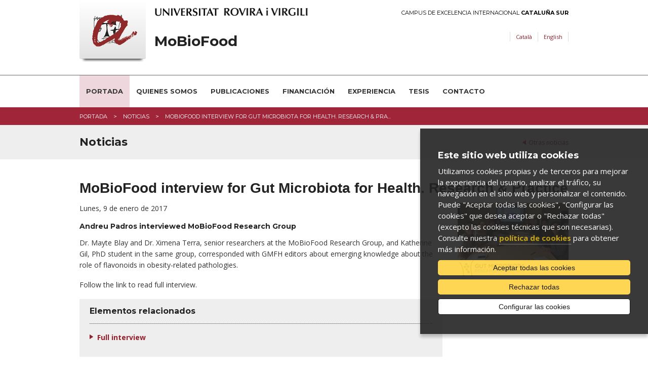

--- FILE ---
content_type: text/html; charset=UTF-8
request_url: https://www.bioactivity-food.recerca.urv.cat/es/noticias/50/mobiofood-interview-for-gut-microbiota-for-health-research-practice
body_size: 6230
content:
<!DOCTYPE html>

<!-- paulirish.com/2008/conditional-stylesheets-vs-css-hacks-answer-neither/ -->
<!--[if IE 7]>         <html class="no-js lt-ie9 lt-ie8"> <![endif]-->
<!--[if IE 8]>    <html class="no-js lt-ie9" lang="es"> <![endif]-->
<!--[if gt IE 8]><!--> <html class="no-js" lang="es"> <!--<![endif]-->
	<head>


	<meta charset="utf-8" />

	
	<!-- Set the viewport width to device width for mobile -->
	<meta name="viewport" content="width=device-width" />

		<meta http-equiv="Content-Type" content="text/html; charset=utf-8" />




                <title>MoBioFood interview for Gut Microbiota for Health. Research &amp; Practice - Noticias | Grup de recerca MoBioFood - Molecular Bioactivity of Food</title>
        

		<meta name="description" content="... " />

		<meta property="og:site_name" content="Grup de recerca MoBioFood - Molecular Bioactivity of Food"/>
		
    	<meta name="author" content="Univesitat Rovira i Virgili" />

					<link rel="shortcut icon" href="/media/comu/favicon.ico" type="image/x-icon" />
		

		<link rel="start" href="/" title="Grup de recerca MoBioFood - Molecular Bioactivity of Food" />


		<script type="text/javascript">/* <![CDATA[ */
			var urlBase = '';
		/* ]]> */</script>

		<!-- Included CSS Files (Compressed) -->
		<link rel="stylesheet" href="/media/css/foundation.min_1543568779.css">

		<link rel="stylesheet" href="/media/css/app_1761569688.css">

		<link rel="stylesheet" href="/media/css/modules_1761569719.css">

		<!--array(4) {
  [0]=>
  string(28) "bioactivity-food_recerca_urv"
  [1]=>
  string(16) "bioactivity-food"
  [2]=>
  string(7) "recerca"
  [3]=>
  string(3) "urv"
}
-->		<link rel="stylesheet" href="/media/css/bioactivity-food_recerca_urv_1543568781.css"/>
		<link rel="stylesheet" href="/media/css/custom_1764162131.css" type="text/css"  />
		
		<link rel="stylesheet" href="/media/css/print_1543568781.css" type="text/css" media="print" />
		

		<!--[if gte IE 9]><style type="text/css">header, footer .wrapper {filter: none;}</style><![endif]-->


		<link rel="stylesheet" href="/media/css/webfonts/ss-standard_1543568795.css">
		<link rel="stylesheet" href="/media/css/webfonts/ss-social_1543568794.css">

		<!-- Google fonts -->
		<link href="//fonts.googleapis.com/css?family=Open+Sans:400italic,400,700|Montserrat:400,700" rel="stylesheet" type="text/css"/>

		<script src="/media/js/modernizr.foundation_1543568845.js"></script>
				
		<!-- Start Alexa Certify Javascript -->
<!-- script type="text/javascript">
_atrk_opts = { atrk_acct:"PrPDh1aoie000r", domain:"urv.cat",dynamic: true};
(function() { var as = document.createElement('script'); as.type = 'text/javascript'; as.async = true; as.src = "https://d31qbv1cthcecs.cloudfront.net/atrk.js"; var s = document.getElementsByTagName('script')[0];s.parentNode.insertBefore(as, s); })();
</script>
<noscript><img src="https://d5nxst8fruw4z.cloudfront.net/atrk.gif?account=PrPDh1aoie000r" style="display:none" height="1" width="1" alt="" /></noscript -->
<!-- End Alexa Certify Javascript -->  

		<link rel="stylesheet" href="/media/css/ihavecookies_1699969280.css">
		<link rel="canonical" href="http://www.bioactivity-food.recerca.urv.cat/es/noticias/50/mobiofood-interview-for-gut-microbiota-for-health-research-practice" />
		<meta property="og:title" content="MoBioFood interview for Gut Microbiota for Health. Research &amp;amp; Practice" />
    	<meta property="og:description" content="..." />
     	<meta property="og:url" content="http://www.bioactivity-food.recerca.urv.cat/es/noticias/50/mobiofood-interview-for-gut-microbiota-for-health-research-practice" />
    	<meta property="og:image" content="//media/upload/domain_381/cache/interview_editora_434_50_1_300.png" />
		<link rel="stylesheet" href="/media/js/colorbox/colorbox_1543568857.css">	
	</head>

	<body id="noticia">

		        <div id="acc">
            <ul>
                <li><a href="#menu">Ir al menú</a></li>
                <li><a href="#content_main" accesskey="S">Ir al contenido principal</a></li>
                <li><a href="#content_sub">Ir al contenido secundario</a></li>
            </ul>
        </div>
        <!-- Top Bar per a mòbils -->
<div class="contain-to-grid show-for-small">
  <nav class="top-bar">
      <ul>
        <li class="name"><h1><a href="/es/"><img src="/media/comu/ico-home.png" width="24" height="33" alt="MoBioFood" /></a></h1></li>
        <li class="toggle-topbar"><a href="#">Menú</a></li>
      </ul>
      <section>
        <ul class="left">
    <li class="active item-1">
        <a class="active" href="/es/">Portada</a>
    </li>
    <li class="item-2">
        <a href="/es/el-grupo/">Quienes somos</a>
    </li>
    <li class="item-3">
        <a href="/es/publicaciones/">Publicaciones</a>
    </li>
    <li class="item-4">
        <a href="/es/financiacion/">Financiación</a>
    </li>
    <li class="item-5">
        <a href="/es/experiencia/">Experiencia</a>
    </li>
    <li class="item-6">
        <a href="/es/tesis-doctorales/">Tesis</a>
    </li>
    <li class="item-7">
        <a href="/es/contacto/">Contacto</a>
    </li>
</ul>
     </section>
  </nav>
</div>
<!-- /Top Bar per a mòbils -->
        
    <header>
        <div class="row">
            <div class="six columns">
                <a href="https://urv.cat" class="urv-titol"><img src="/media/comu/urv.png" width="302" height="31" alt="Universitat Rovira i Virgili" class="urv"/></a>
            </div>
            <div class="six columns">
                <a href="http://ceics.eu" class="ceics right">Campus de Excelencia Internacional <b>Cataluña Sur</b></a>
            </div>
        </div>
        <div class="header-wrapper">
            <div class="row">
                <div class="nine columns">
                    <img src="/media/comu/logo-urv-nou.png" width="131" height="122" alt="Logo URV" class="logo left"/>
                                        <a href="/es/" accesskey="1" class="logo-text">MoBioFood</a>
                                    </div>
                <div class="three columns">
                    <ul class="link-list right">
                            <li class="ca"><a href="/ca/noticies/50/mobiofood-interview-for-gut-microbiota-for-health-research-practice" title="Versió en català" hreflang="ca" xml:lang="ca" lang="ca">Català</a></li>
                        <li class="en"><a href="/en/news/50/mobiofood-interview-for-gut-microbiota-for-health-research-practice" title="English version" hreflang="en" xml:lang="en" lang="en">English</a></li>
                    </ul>
                </div>
            </div>
            <div class="row">
                <div class="twelve columns search-form"  id="search-form">

                    <form method="post" action="/es/cercador/" class="search">
                        <label for="keywords">
                        <input class="input-text" type="text" placeholder="Escribe la búsqueda"   name="keywords" id="keywords">
                        </label>
                        <input value="1" type="hidden"  name="accessibilitat">
                        <input value="Buscar" class="button" type="submit"  name="enviar">
                    </form>
                </div>
            </div>
        </div>
    </header>
    <!-- /header -->

    <nav id="nav-main" class="hide-for-small">
        <div class="row">
            <div class="twelve columns">
<ul class="nav-bar">
    <li class="active item-1">
        <a class="active" href="/es/">Portada</a>
    </li>
    <li class="item-2">
        <a href="/es/el-grupo/">Quienes somos</a>
    </li>
    <li class="item-3">
        <a href="/es/publicaciones/">Publicaciones</a>
    </li>
    <li class="item-4">
        <a href="/es/financiacion/">Financiación</a>
    </li>
    <li class="item-5">
        <a href="/es/experiencia/">Experiencia</a>
    </li>
    <li class="item-6">
        <a href="/es/tesis-doctorales/">Tesis</a>
    </li>
    <li class="item-7">
        <a href="/es/contacto/">Contacto</a>
    </li>
</ul>            </div>
        </div>
    </nav>
    <!-- /nav-main -->

		
		<div class="bc">
			<div class="row">
				<div class="twelve columns">
					<ul class="breadcrumbs"><li><span><a href="/es/" title="Portada">Portada</a></span></li><li><span><a href="/es/noticias" title="Noticias">Noticias</a></span></li><li><span>MoBioFood interview for Gut Microbiota for Health. Research &amp; Pra...</span></li></ul>				</div>
			</div>
		</div>
		<!-- /bc -->
	
		<div class="title">
			<div class="row">
				<div class="twelve columns">
					<p class="back right">
						<a href="/es/noticias">							
							Otras noticias						</a>
					</p>
					<h2>Noticias</h2>
				</div>			
			</div>
		</div>
		<!-- /title -->
		
		<div id="main" class="row">
			<div class="twelve columns">
					
				<h1>MoBioFood interview for Gut Microbiota for Health. Research &amp; Practice</h1>

				<div class="row">
					<div class="nine columns">
							<p>
								
								<time datetime="2017-01-09">Lunes,  9 de enero de 2017</time>							</p>

							<h4>Andreu Padros interviewed MoBioFood Research Group</h4>
							<p>Dr. Mayte Blay and Dr. Ximena Terra, senior researchers at the MoBioFood Research Group, and Katherine Gil, PhD student in the same group, corresponded with GMFH editors about emerging knowledge about the role of flavonoids in obesity-related pathologies.</p>

<p>Follow the link to read full interview.</p>


							<div class="panel rel">
								<h3><span>Elementos relacionados</span></h3>
								<ul>
									<li class="link">
										<a href="http://www.gutmicrobiotaforhealth.com/en/flavonoids-may-protect-obesity-related-pathologies-modulating-gut-ecosystem/">
											Full interview										</a>
									</li>
								</ul>
							</div>
	
	
							<div class="panel tags">
								Etiquetas: <a href="/es/noticias/tag/barrier+function">barrier function</a>, <a href="/es/noticias/tag/enteroendocrine+system">enteroendocrine system</a>, <a href="/es/noticias/tag/flavonoids">flavonoids</a>, <a href="/es/noticias/tag/gut">gut</a>							</div>
							<div class="row">
								<div class="compartir nine columns">
									<h3>Compartir</h3>
																		<ul class="inline-list">									
										<li><a href="https://twitter.com/share?url=http://www.bioactivity-food.recerca.urv.cat/es/noticias/50/mobiofood-interview-for-gut-microbiota-for-health-research-practice&text=MoBioFood interview for Gut Microbiota for Health. Research &amp;amp; Practice"><img src="/media/comu/compartir/ico-twitter.png" width="33" height="28" alt="Twitter"/></a></li>
										<li><a href="https://plus.google.com/share?url=http://www.bioactivity-food.recerca.urv.cat/es/noticias/50/mobiofood-interview-for-gut-microbiota-for-health-research-practice"><img src="/media/comu/compartir/ico-googleplus.png" width="29" height="29" alt="Google+"/></a></li>
										<li><a href="https://www.facebook.com/sharer.php?u=http://www.bioactivity-food.recerca.urv.cat/es/noticias/50/mobiofood-interview-for-gut-microbiota-for-health-research-practice&t=MoBioFood interview for Gut Microbiota for Health. Research &amp;amp; Practice"><img src="/media/comu/compartir/ico-facebook.png" width="29" height="29" alt="Facebook"/></a></li>
										<li><a href="https://www.linkedin.com/shareArticle?mini=true&url=http://www.bioactivity-food.recerca.urv.cat/es/noticias/50/mobiofood-interview-for-gut-microbiota-for-health-research-practice&title=MoBioFood interview for Gut Microbiota for Health. Research &amp;amp; Practice&summary=&source=Grup de recerca MoBioFood - Molecular Bioactivity of Food"><img src="/media/comu/compartir/ico-linkedin.png" width="29" height="29" alt="Linkedin"/></a></li>
									</ul>
								</div>
							</div>
							<p class="top">
								<i class="icon-chevron-up"></i>
								<a href="#acc">Subir</a>
							</p>
				

						</div><!-- /nine -->
						<div class="three columns">
							<div class="thumbnail margin">
								<a
									class="colorbox"
									href="/media/upload/domain_381/cache/interview_editora_434_50_1_700.png"
									rel="gallery"
									title=""
								>
									<img
										src="/media/upload/domain_381/cache/interview_editora_434_50_1_219.png"
										alt=""
									/>
								</a>
															</div>
						</div> <!--/three-->
					</div><!--/row-->
				</div><!-- /twelve -->
			</div><!-- /main -->


				

			<footer>
				<div class="wrapper">
			<div class="row">
									<div class="six columns">
						<p><strong>&nbsp;&nbsp;&nbsp;&nbsp;&nbsp;&nbsp;&nbsp; MoBioFood Research Goup</strong>&nbsp;&nbsp;&nbsp;&nbsp;&nbsp;&nbsp;&nbsp;&nbsp;&nbsp; &nbsp; &nbsp; &nbsp; &nbsp;&nbsp; Tel: +34 977 55 95 66<br />
&nbsp;&nbsp;&nbsp;&nbsp;&nbsp;&nbsp;&nbsp; Dept. de Bioquímica i Biotecnologia&nbsp;&nbsp;&nbsp;&nbsp;&nbsp;&nbsp; Fax: +34 977 55 82 32<br />
&nbsp;&nbsp;&nbsp;&nbsp;&nbsp;&nbsp;&nbsp; Universitat Rovira i Virgili (URV)&nbsp;&nbsp;&nbsp;&nbsp;&nbsp;&nbsp;&nbsp;&nbsp;&nbsp;&nbsp; &nbsp; &nbsp; E-mail: mobiofood@urv.cat<br />
&nbsp;&nbsp;&nbsp;&nbsp;&nbsp;&nbsp;&nbsp; Campus Sescelades<br />
&nbsp;&nbsp;&nbsp;&nbsp;&nbsp;&nbsp;&nbsp; C/Marcel.lí Domingo 1<br />
&nbsp;&nbsp;&nbsp;&nbsp;&nbsp;&nbsp;&nbsp; 43007-Tarragona, SPAIN</p>
					</div>
									<div class="six columns">
						<p><a href="http://www.urv.cat/es/">UNIVERSITAT ROVIRA I VIRGILI</a>&nbsp;</p>

<p><a href="http://www.fq.urv.cat/es_index.html">FACULTAD DE QUÍMICA</a> y&nbsp;<a href="http://www.fe.urv.cat/es_index.html">FACULTAD DE ENOLOGIA</a> &nbsp;&nbsp;&nbsp;&nbsp;</p>

<p><a href="http://www.bioquimica.urv.cat/es_index/">DEPARTAMENTO DE BIOQUÍMICA Y BIOTECNOLOGÍA</a>&nbsp;&nbsp;</p>

<p><a href="http://www.ctns.cat/es">CENTRO TECNOLÓGICO DE NUTRICIÓN Y SALUD (CTNS)</a></p>
					</div>
							</div>
		</div>
				<div class="row copy">
			<div class="twelve columns">
							<ul class="clearfix">
					<li>
						&copy;  · <a href="https://www.urv.cat/es/universidad/comunicacion/web/legal/" rel="external">Aviso legal</a> · <a href="https://www.urv.cat/es/universidad/comunicacion/web/legal/cookies/" rel="external">Política de <i>cookies</i></a> · <a href="https://www.urv.cat/es/universidad/comunicacion/web/accesibilidad/" rel="external">Accesibilidad</a>
					</li>
				</ul>
			</div>
		</div>

	</footer>
	<!-- /footer -->

		
		
	<!-- Included JS Files (Compressed) -->
	<script src="/media/js/foundation.min_1543568844.js"></script>
	<script>
		$(document).ready(function() {
			if($('#nav-main ul.side-nav').length > 0) $('#nav-main ul.side-nav').addClass('nav-bar').removeClass('side-nav');
			$('#nav-main ul.nav-bar li').each(function(){
				if($(this).children('ul').length) $(this).addClass('has-flyout');
				if($(this).children('.wrapper').length) $(this).addClass('has-flyout');
				$(this).children('ul').addClass('flyout');
				$(this).find('ul:has(ul)').addClass('flyout-large');
				$(this).children('.wrapper').addClass('flyout');
				$(this).children('.wrapper ul ul').removeClass('flyout');
				//if($(this).index() > $('#nav-main ul.nav-bar li').not('#nav-main ul.nav-bar li li').length/2) $(this).children('ul').addClass('right');
			});
			if($('#nav-main ul.nav-bar li.perfils').length > 0) $('#nav-main>.row').append('<span class="pict"></span>');
			$('.top-bar ul.left li').each(function(){
				if($(this).children('.wrapper').length) $(this).addClass('has-items');
			});
		});
	</script>
	<!-- Initialize JS Plugins -->
	<script src="/media/js/app_1704898031.js"></script>

	<script src="/media/js/base_1693912968.js"></script>

	<script src="/media/js/slick_1648452873.js"></script>
	
	<script src="/media/js/modules_1648452872.js"></script>

	<!-- Orbit slider -->
	<script>
		$(window).load(function() {
			$("#slider").orbit({
				advanceSpeed: 9000,
				directionalNav: false
			});
		});
	</script>
	<!--[if IE 7]>
		<script>
			$(document).ready(function() {
				$(function() {
					var zIndexNumber = 1000;
					$('div').each(function() {
						$(this).css('zIndex', zIndexNumber);
						zIndexNumber -= 10;
					});
				});
			});
		</script>
	<![endif]-->
				<script>var idioma = 'es';</script>

		<!-- Google Tag Manager -->
		<script>
		window.dataLayer = window.dataLayer || [];
		function gtag() { window.dataLayer.push(arguments); }
		gtag('consent', 'default', {
		ad_storage: 'denied',
		analytics_storage: 'denied',
		wait_for_update: 500
		});
		function cookiesAnalytics() {
			//dataLayer.push({'event':'cookies_analytics'});
			gtag('consent', 'update', { analytics_storage: 'granted' });

			_atrk_opts = { atrk_acct:"PrPDh1aoie000r", domain:"urv.cat",dynamic: true};
			(function() { var as = document.createElement('script'); as.type = 'text/javascript'; as.async = true; as.src = "https://d31qbv1cthcecs.cloudfront.net/atrk.js"; var s = document.getElementsByTagName('script')[0];s.parentNode.insertBefore(as, s); })();
		}
		</script>
		<script async src="https://www.googletagmanager.com/gtag/js?id=G-J8ZHLB57ZM"></script>
		<script>
		var gtagId = 'G-J8ZHLB57ZM';
		window.dataLayer = window.dataLayer || [];
		function gtag(){dataLayer.push(arguments);}
		gtag('js', new Date());
		gtag('config', gtagId);
		</script>

		<script src="/media/js/ihavecookies_1699962033.js"></script>
			
		<script type="text/javascript" src="/media/js/jquery.colorbox-min_1543568844.js"></script>
		
		<script>
			$(document).ready(function(){				
				$(".colorbox").colorbox({rel:'group1',current:''});	

	
				
			});
		</script>

	</body>
</html>



--- FILE ---
content_type: text/css
request_url: https://www.bioactivity-food.recerca.urv.cat/media/css/app_1761569688.css
body_size: 15589
content:
/** {
  *behavior: url(/media/js/boxsizing.htc); }*/
@font-face {
    font-family: 'Montserrat';
    src: url('webfonts/montserrat-light-webfont.woff2') format('woff2'),
         url('webfonts/montserrat-light-webfont.woff') format('woff'),
         url('webfonts/montserrat-light-webfont.ttf') format('truetype');
    font-weight: 100;
    font-style: normal;
}
::-moz-selection { background: #EFD7DD; }
::selection { background: #EFD7DD; }
body {
  font-family: "Open Sans", Arial, Helvetica, sans-serif; }
a.logo-text:focus {
    background-color:transparent;
	}
hr {
  border-top-style: dotted;
  border-top-color: #777; }

.intro {
  font-weight: bold;
  font-size: 16px; }

.peufoto {
  font-size: 11px;
  padding-top: 15px;
  margin-top: -1.5em;
  background: url("img/peufoto.gif") no-repeat; }

.button {
  border: none;
  -webkit-box-shadow: 0 0 0;
  -moz-box-shadow: 0 0 0;
  box-shadow: 0 0 0;
  padding: 10px 20px 11px; }

header .urv {
  display: block;
  /*margin: 16px 0 13px 150px;*/
  margin: 8px 0 5px 149px; }
header .ceics {
  text-transform: uppercase;
  font-size: 11px;
  margin: 20px 0 0;
  font-weight: normal;
  font-family: "Montserrat", Arial, Helvetica, sans-serif; }
header .header-wrapper {
  background: #fff; }
header .logo {
  display: block;
  margin: -44px 17px 26px 0; }
header h1,header .logo-text {
  text-transform: uppercase;
  margin: 22px 0 20px;
  font-size: 28px;
  font-family: "Montserrat", Arial, Helvetica, sans-serif; }
  .logo-text {display: block;font-weight:bold;line-height: 1.1;}
  header a.logo-text{color:#222222}


header ul.link-list {
  margin: 19px 0 0; }
  header ul.link-list li {
    font-size: 11px;
    border-right: 1px solid #dddddd;
    margin-left: 11px;
    padding-right: 11px; }
    header ul.link-list li a {
      padding-top:1px;
     padding-bottom:1px;
       }
    header ul.link-list li a:hover {
      text-decoration: underline; }
    header ul.link-list li:first-child {
      padding-left: 11px;
      border-left: 1px solid #dddddd; }

#nav-main {
  border-top: 1px solid #666666; }
  #nav-main .row {
    position: relative; }
    #nav-main .row .pict {
      display: block;
      width: 40px;
      height: 43px;
      position: absolute;
      right: 5%;
      top: -18px;
      background: url("img/perfils.png") no-repeat; }
   #nav-main.fixed {
    background-color:#fff;border-bottom: 1px solid #F0F0F0;}

.lt-ie8 #nav-main .pict {
  display: none; }

ul.nav-bar {
  margin: 0;
  height: 63px;
  background: none;
  position: relative; }
  ul.nav-bar li {
    border: none;
    line-height: 63px;
    position: relative; }
    ul.nav-bar li a:first-child {
      font-size: 13px;
      text-transform: uppercase;
      font-family: "Montserrat", Arial, Helvetica, sans-serif;
      color: #333;
      font-weight: bold;
      padding: 0 1em; }
    ul.nav-bar li:hover {
      background: #EED8DE; }
    ul.nav-bar li.active a {
      background: #EED8DE; }
    ul.nav-bar li.has-flyout > a:first-child:after {
      border: none; }
    ul.nav-bar li.has-flyout > a:first-child {
      padding-right: 1em; }
    ul.nav-bar li:last-child {
      border-right: none;
      -webkit-box-shadow: 0 0 0;
      -moz-box-shadow: 0 0 0;
      box-shadow: 0 0 0; }
#nav-main .flyout,
#nav-main .flyout-large {
  top: 63px;
  left: 0;
  width: 250px;
  background: #eee;
  border: none;
  padding: 20px 15px;
  z-index: 5;
  -webkit-box-shadow: 0 0 0;
  -moz-box-shadow: 0 0 0;
  box-shadow: 0 0 0; }
  #nav-main .flyout{
  -webkit-box-shadow: 0 8px 6px -6px #ccc;
	   -moz-box-shadow: 0 8px 6px -6px #ccc;
	        box-shadow: 0 8px 6px -6px #ccc;
  }
  #nav-main .flyout li {
    display: block;
    border: none;
    line-height: 1.2;
    margin-bottom: 1em; }
    #nav-main .flyout li:hover {
      background: none; }
    #nav-main .flyout li:hover:after {
      border: none !important; }
    #nav-main .flyout li a, #nav-main ul.flyout-large li li a {
      text-transform: none;
      font-weight: normal;
      border: none;
      font-family: "Open Sans", Arial, Helvetica, sans-serif;
      font-size: 13px;
      font-weight: normal;
      background: url("img/kland-3.png") 0 0.5em no-repeat;
      padding-left: 14px !important;
      color: #a02539;
      display: inline;
      -webkit-box-shadow: 0 0 0;
      -moz-box-shadow: 0 0 0;
      box-shadow: 0 0 0; }
      #nav-main .flyout li a:hover {
        background-color: transparent !important;
        text-decoration: none;
		color:#4F131C;	}
      #nav-main .flyout li a:hover:after {
        border-top-color: transparent !important; }

#nav-main ul.flyout-large a {
  font-size: 13px;
  text-transform: uppercase;
  font-family: "Montserrat", Arial, Helvetica, sans-serif;
  color: #333;
  font-style: normal;
  font-weight: bold;
  line-height: 1.1;
  margin-bottom: 14px;
  text-rendering: optimizelegibility;
  display:block;
  background:none;
  padding:0!important;
}
#nav-main div.flyout ul {
    margin-left: 0; }

.flyout.right {
  left: auto !important;
  right: 0; }

.lt-ie9 #nav-main .row ul li a {
  font-weight: normal;
  padding-left: 0.8em;
  padding-right: 0.8em;
}

.lt-ie9 ul.nav-bar li:hover:after {
  display: none; }

#nav-main .row .perfils:hover:after {
  border-top-color: #b10304 !important; }
#nav-main .row .perfils a {
  color: #fff;
  background: #b10304; }
  #nav-main .row .perfils a:hover {
    color: #fff;
    background: #b10304; }
#nav-main .row .perfils .flyout a {
  background: url("img/kland-3.png") 0 0.5em no-repeat;
  color: #a02539; }

.bc {
  background: #a02539; }

ul.breadcrumbs {
  margin: 0;
  padding: 8px 0;
  background: none;
  border: none;
  font-family: "Montserrat", Arial, Helvetica, sans-serif;
  -webkit-border-radius: 0;
  -moz-border-radius: 0;
  -ms-border-radius: 0;
  -o-border-radius: 0;
  border-radius: 0; }
  ul.breadcrumbs li a{padding-left:0;}
  ul.breadcrumbs li {
    font-size: 12px; }
    ul.breadcrumbs li:before {
      color: #fff;
      content: ">"; }
    ul.breadcrumbs li a:link, ul.breadcrumbs li a:visited {
      color: #fff; }

  ul.breadcrumbs.praxi li {
    padding-left: 0 !important;
    padding-right: 12px !important;
    margin: 0 !important;
    background: none !important;
    font-family: "Open Sans", Arial, Helvetica, sans-serif;
    color: #000;
    font-size: 14px;
  }
    ul.breadcrumbs.praxi li:before {
      color: #000;
      content: ">"; }
    ul.breadcrumbs.praxi li:first-child:before {
      content: " ";
    }
  ul.breadcrumbs.praxi li span,
  ul.breadcrumbs.praxi li a:link {
    font-size: 14px;
    text-transform: none;
  }
  ul.breadcrumbs.praxi span, ul.breadcrumbs.praxi li.last span a {
    color: #941f2c !important;
  }

  ul.breadcrumbs.praxi li a:link,
  ul.breadcrumbs.praxi li a:visited  {
    color: #000;
  }

.title {
  background: #eee;
  margin-bottom: 42px; }
  .title h1,.title h2 {
    font-size: 22px;
    font-family: "Montserrat", Arial, Helvetica, sans-serif;
    padding: 8px 0; }

h2 {
  text-transform: uppercase;
  font-size: 17px;
  font-family: "Montserrat", Arial, Helvetica, sans-serif; }
	div > h2, div > h3{margin-top:3px;}
h3 {
  font-size: 16px;
  font-family: "Montserrat", Arial, Helvetica, sans-serif; }
h4 {
  font-size: 14px;
  font-family: "Montserrat", Arial, Helvetica, sans-serif; }
h5 {
  font-size: 12px;
  font-family: "Montserrat", Arial, Helvetica, sans-serif; }
blockquote {
  padding: 35px 0 0 0;
  background: url("img/quotes.gif") no-repeat;
  border: none;
  margin-bottom: 2em; }
  blockquote p {
    font-size: 22px;
    color: #333;
    line-height: 1.2; }

ul.basic {
  list-style: none; }
  ul.basic li {
    background: url("img/kland-1.png") 0 0.4em no-repeat;
    padding-left: 15px;
    margin-bottom: 1em; }
    ul.basic li ul {
      list-style: none;
      margin-left: 0; }
      ul.basic li ul li {
        background: url("img/kland-2.gif") 0 0.6em no-repeat;
        padding-left: 12px;
        font-size: 12px;
        margin: 1em 0; }

table {
  background: none;
  -webkit-border-radius: 0;
  -moz-border-radius: 0;
  -ms-border-radius: 0;
  -o-border-radius: 0;
  border-radius: 0;
  border: none;
  border-collapse: collapse;
  margin-bottom: 25px; }
  table tbody tr:nth-child(even) {
    background: none; }

tr {
  border-bottom: 1px dotted #777777; }

th {
  text-align: left;
  padding: 12px 10px; }

.table{
  overflow-x: auto;
}

#praxi table{
  width: 100%;
}
/*table tbody tr td {
  text-align: right; }
*/
ul.side-nav {
  background: #eee;
  margin-bottom: 25px;
  padding: 10px 17px; }
  ul.side-nav li {
    text-transform: uppercase;
    font-size: 12px;
    border-bottom: 1px dotted #999999;
    margin: 0;
    padding: 8px 0; }
    ul.side-nav li:first-child {
      padding-top: 0; }
    ul.side-nav li:last-child {
      border: none;
      padding-bottom: 0; }

.panel {
  background: #eee;
  border: none;
  padding: 15px 20px; }

.panel.callout {
  background: #e3eff3; }
  .panel.callout h3 {
    text-transform: none;
    color: #00698c;
    padding-bottom: 1em;
    margin-bottom: 1em;
    border-bottom: 1px dotted #444444; }
  .panel.callout li {
    list-style: none;
    font-size: 13px;
    margin-bottom: 1em; }
    .panel.callout li:last-child {
      margin-bottom: 0; }
  .panel.callout a {
    color: #00698c; }
    .panel.callout a:hover {
      text-decoration: underline; }

.panel.callout-2 {
  background: #fdfdfd; }

.rel h3 {
  text-transform: normal;
  border-bottom: 1px dotted #444444;
  padding-bottom: 1em;
  margin-bottom: 1em; }
.rel ul {
  list-style: none; }
  .rel ul li {
    background: url("img/kland-1.png") 0 0.5em no-repeat;
    padding-left: 14px;
    font-size: 12px;
    margin-bottom: 1em; }
    .rel ul li a {
      display: block;
      font-size: 14px;
      font-weight: bold; }

#orbit-slider {
  background: #20140A;
  max-height:290px;overflow:hidden; }
  #orbit-slider img{/*max-height:290px;*/}

.orbit {
  margin-bottom: 0; }

.orbit-wrapper .timer {
  display: none; }

.orbit-wrapper .orbit-caption {
  	text-align: left;
  	z-index: 3;
 	left:0;
    width: 100%;
	bottom:0;
	background-color: rgba(0, 0, 0, 0.6);
  }
  .lt-ie9 .orbit-wrapper .orbit-caption{background-color: transparent;}
  .orbit-wrapper .orbit-caption div{margin:0 auto;width:40em;padding: 16px 14px 0;}

.lt-ie9 .orbit-wrapper .orbit-caption {
  filter: none; }

.orbit-caption h2 {
  margin: 0 0 0.5em;
  font-family: "Montserrat", Arial, Helvetica, sans-serif;
  font-size: 32px;
  font-weight: bold;
  color: #fff;
  line-height: 1;
  text-transform: uppercase; }

.orbit-caption p {
  font-family: "Montserrat", Arial, Helvetica, sans-serif;
  font-size: 16px;
  font-weight: bold;
  color: #fff;
  line-height: 1.2; }

#slider {
  background: #20140a url("../js/orbit/loading.gif") center center no-repeat;
  height: 290px;
  margin: 0; }

#slider img {
  display: none; }

#slider.orbit {
  background: none;max-height: 290px; }

#slider.orbit img {
  display: block; }

p.intro-home {
  font-size: 18px;
  text-align: center;
  margin: 0;
  padding: 35px 0; }

h2.news {
  text-transform: uppercase;
  color: #333;
  font-size: 18px;
  font-family: "Montserrat", Arial, Helvetica, sans-serif; }

ul.news {
  list-style: none; }
  ul.news li {
    border-bottom: 1px solid #dddddd;
    padding-bottom: 1.5em;
    margin-bottom: 1.5em; }
    ul.news li .date {
      font-size: 12px;
      font-weight: bold;
      color: #a02539;
      font-family: "Montserrat", Arial, Helvetica, sans-serif;
      margin-bottom: .5em; }
    ul.news li h3 {
      font-size: 22px;
      font-weight: normal;
      font-family: "Open Sans", Arial, Helvetica, sans-serif;
      text-transform: none;
      margin: 0; }
      ul.news li h3 a {
        color: #333; }
        ul.news li h3 a:hover {
          text-decoration: underline; }
    ul.news li:last-child {
      border: none; }
    ul.news li img {display:none;}

ul.agenda li {
  padding-bottom: 0;
  border: none; }
  ul.agenda li .date span {
    display: block;
    font-size: 32px;
    font-family: "Open Sans", Arial, Helvetica, sans-serif;
    line-height: 1; }
  ul.agenda li h3 {
    font-size: 18px; }
  #main .agenda-destacat{border:solid 1px #EED8DE; background-color:#F8EFF1;}
  .eventDay a{border:solid 1px #EED8DE;padding:2px;}

ul.videos {
  list-style: none; margin-bottom:0;}
  ul.videos li {
    border-bottom: 1px solid #dddddd;
    padding-bottom: 0em;
    margin-bottom: 1em; }
    ul.videos li img {width:100px;height:75px;float:left;margin-bottom:1em;}
    ul.videos li h3 {
      font-size: 1em;
      font-weight: normal;
      font-family: "Open Sans", Arial, Helvetica, sans-serif;
      text-transform: none;
      margin: 0; }
     ul.videos li h3,
     ul.videos li p {margin-left:110px;}
    ul.videos li:last-child {
      border: none; }

#home div.seven #video2{display:none;}
#home div.seven ul.videos{width:100%;}
#home div.seven ul.videos li{width:42%;float:left;margin-right:2em;border:none;min-width:140px;}
#home div.seven ul.videos li img{display:block;width:300px;height:auto;margin-bottom:1em;}
#home div.seven ul.videos li h3{margin:0  0 .5em;font-size:1.285em;}
#home div.seven ul.videos li p{margin:0  0 .5em;}
#home .button{margin-bottom:35px;}
.highlights {
  background: #eee;
  padding: 50px 0 0; }
  /*
  .highlights a:hover * {
    opacity: .8; }
  .highlights a .hl {
    padding-top: 135px;
    background: no-repeat;
    background-position: 15px 0; }
    .highlights a .hl h3 {
      font-size: 20px; }
    .highlights a .hl p {
      font-size: 12px;
      color: #333;
      margin-bottom: 4em; }
  .highlights a .masters {
    background-image: url("img/pict-masters.jpg"); }
  .highlights a .cal {
    background-image: url("img/pict-cal.jpg"); }
  .highlights a .hor {
    background-image: url("img/pict-hor.jpg"); }*/

.social {
  padding: 2em 0 1.5em; }
  .social ul.inline-list {
    text-align: center;
    margin: 0; }
    .social ul.inline-list li {
      float: none;
      margin: 0 10px;
      display: inline-block; }


  #main .placa ul {
    list-style: none;
    margin-left: 0;
  }
    #main .placa ul li {
      background: none;
      padding-left:0;
      vertical-align: middle;
    }


.lt-ie9 footer ul.inline-list li {
  width: 46px; }

.lt-ie8 footer ul.inline-list li {
  display: inline; }

footer .wrapper {
  background: #A02539;
  /* Old browsers */

  background: -moz-radial-gradient(center, ellipse cover, #1e5799 0%, #a1253a 0%, #5f0f11 100%);
  /* FF3.6+ */
  background: -webkit-gradient(radial, center center, 0px, center center, 100%, color-stop(0%, #1e5799), color-stop(0%, #a1253a), color-stop(100%, #5f0f11));
  /* Chrome,Safari4+ */
  background: -webkit-radial-gradient(center, ellipse cover, #1e5799 0%, #a1253a 0%, #5f0f11 100%);
  /* Chrome10+,Safari5.1+ */
  background: -o-radial-gradient(center, ellipse cover, #1e5799 0%, #a1253a 0%, #5f0f11 100%);
  /* Opera 12+ */
  background: -ms-radial-gradient(center, ellipse cover, #1e5799 0%, #a1253a 0%, #5f0f11 100%);
  /* IE10+ */
  background: radial-gradient(ellipse at center, #1e5799 0%, #a1253a 0%, #5f0f11 100%);
  /* W3C */
  /*filter: progid:DXImageTransform.Microsoft.gradient(startColorstr='#A1253A', endColorstr='#5f0f11',GradientType=0 );*/
  /* IE6-8 fallback on horizontal gradient */
  color: #fff;
  padding: 2em 0;
  display:block;
  }


footer p,
footer li {
  font-size: 12px; }

footer h3 {
  font-size: 13px;
  color: #fff; }

footer a {
  color: #fff; }
  footer a:hover {
    color: #fff;
    text-decoration: underline; }

.copy {
  padding: 1em 0;
  text-align: center; }
  .copy p {
    font-size: 12px;
    margin: 0; }
    .copy p a {
      color: #333; }

/*Arregla nav-bar IE8*/
.lt-ie9 ul.nav-bar li {position: static;}
.lt-ie9 #nav-main .flyout,
.lt-ie9 #nav-main .wrapper {
  position: absolute;
  width: 966px;
  left: 0;
  padding: 30px 15px 15px; }
.lt-ie9 #nav-main .flyout li {
  width: 24%;
  float: left;
  margin-right: 1%;
}
.lt-ie9 #nav-main .wrapper ul.flyout-large {
  width: auto;
  overflow: auto;
  zoom: 1;
  background-image: url('img/borders-flyout.gif');
  background-position: 50% 0;
  background-repeat: repeat-y;
  padding: 0;
}
  .lt-ie9 #nav-main .wrapper ul.flyout-large ul {display: block !important;}
    .lt-ie9 #nav-main .wrapper ul.flyout-large li {
      width: 25%;
      padding: 0 15px;
      margin: 0;
      float: left;
    }
      .lt-ie9 #nav-main .wrapper ul.flyout-large li ul li {
        width: auto;
        padding: 0;
        float: none;
        margin-bottom: .5em;
      }
        .lt-ie9 #nav-main .wrapper ul.flyout-large li ul li a {
          padding: 0 !important;
          background: none;
        }

@media only screen and (min-width: 1000px) {

  ul.nav-bar li {
    position: static; }

  /*flyout*/
  #nav-main .flyout,
  #nav-main .wrapper {
    position: absolute;
    width: 100%;
    padding: 30px 15px 15px; }
  #nav-main .flyout li {
    width: 24%;
    float: left;
    margin-right: 1%;
  }

  /*flyout-large*/
  #nav-main .wrapper ul.flyout-large {
    width: auto;
    overflow: auto;
    zoom: 1;
    background-image: url('img/borders-flyout.gif');
    background-position: 50% 0;
    background-repeat: repeat-y;
    padding: 0;
  }
    #nav-main .wrapper ul.flyout-large ul {
      display: block !important;
    }
      #nav-main .wrapper ul.flyout-large li {
        width: 25%;
        padding: 0 15px;
        margin: 0;
        float: left;
      }
          #nav-main .wrapper ul.flyout-large li ul li {
            width: auto;
            padding: 0;
            float: none;
            margin-bottom: .5em;
          }
          	#nav-main .wrapper ul.flyout-large li ul li.last {padding-bottom:10px;}
            #nav-main .wrapper ul.flyout-large li ul li a {
              padding: 0 !important;
			  padding-left: 15px !important;
              background: none;
			  background: url("img/kland-3.png") no-repeat scroll 0 0.5em rgba(0, 0, 0, 0);
            }
  /*fletxes*/
  ul.nav-bar li.has-flyout a:hover:after {
      height: 0;
      width: 0;
      border: transparent solid 10px !important;
      border-top-color: #eed8de !important;
      top: 63px;
      left:50%;
      margin-left: -10px;
      content: "";
      z-index: 10; }
    ul.nav-bar li.has-flyout a.hovered:after {
      height: 0;
      width: 0;
      border: transparent solid 10px !important;
      border-top-color: #eed8de !important;
      top: 63px;
      left:50%;
      margin-left: -10px;
      content: "";
      z-index: 10; }
   	}
	ul.nav-bar li.has-flyout li a:hover:after {border:none!important;}
	ul.nav-bar li.has-flyout li a.hovered:after {border:none!important;}



}

@media only screen and (max-width: 1000px) {

  #nav-main .row ul li a {
    font-size: 12px;
    padding-left: .5em;
    padding-right: .5em; }

  #nav-main .pict {
    display: none !important; }
  #nav-main .flyout-large .columns {
    width: auto;
    float: none;
  }
  #nav-main .flyout-large {
    padding: 0;
    width: auto;
  }
    #nav-main .flyout-large li {
      padding: 0;
    }
}

@media only screen and (max-width: 900px) {
  #nav-main .row ul li a {
    font-size: 11px; }
    #nav-main .row ul li h2 {
    font-size: 11px; }
  }
/*@media only screen and (max-width: 800px) {
  .orbit-wrapper .orbit-caption {
    display: none !important; } }*/
@media only screen and (max-width: 767px) {
  #nav-main {
    border-top-color: #ddd; }

  ul.nav-bar {
    height: auto !important;
    margin-bottom: 1em; }

  ul.nav-bar > li,
  ul.nav-bar > li:hover {
    line-height: 3; }

  ul.nav-bar > li:hover:after {
    border: none !important; }

  #nav-main .flyout {
    top: 0;
    padding: 15px 15px 5px; }
    #nav-main .flyout li a {
      display: block;
      background-position: 0 0.2em !important; }
    #nav-main ul.flyout-large li li a {
      background-position: 0 50% !important;
      font-size: 11px;
    }

  header img.urv,
  header h2,
  header img.logo,
  header h1,
  header ul.link-list {
    margin: 0 0 20px 0; }

  header img.urv {
    margin-top: 16px; }

  header ul.link-list li:first-child {
    border-left: none;
    margin-left: 0;
    padding-left: 0; }

}

/*afegit per a houdini*/
/* =accessibility */
#acc,
.assistive-text {
	position: absolute;
	top: -9999em;
}

/* For modern browsers */
.clearfix:before,.clearfix:after {
	content: "";
	display: table;
}

.clearfix:after {
	clear: both;
}
/* For IE 6/7 (trigger hasLayout) */
.clearfix {
	zoom: 1;
}

ul.breadcrumbs li { color: #fff; }
/*Text + imatge*/
div.txtImgEsq,
div.txtImgDr {margin-top:.5em;}

	div.txtImgEsq img {
		float: left;
		margin: .25em 20px 1em 0;
    max-width: 45%;
	}
		p.txtImgEsqCont {
			margin-left: 320px;
		}
	div.txtImgDr img {
		float: right;
    max-width: 45%;
		margin: .25em 0 1em 20px;
	}
		p.txtImgDrCont {
			margin-right: 320px;
		}

    div.txtImgEsq ul{
      float: left;
      max-width: 50%;
    }
    div.txtImgDr ul{
      float: left;
      max-width: 50%;
    }
p.primer {background: url("img/kland-1.png") 0 .4em no-repeat;text-indent:15px;}
p.linia {border-bottom: 1px dotted #999999;margin-bottom:1.5em;padding-bottom:1em;}
i.icon-chevron-up {display:inline-block;width:12px;height:9px;background: url("img/kland-top.png") 0 0 no-repeat;}
p.back {text-align:right;font-size:12px;}
	p.back a {background: url("img/kland-back.png") 0 .3em no-repeat;padding-left:12px;}
p.top {text-align:right;border-top: 1px dotted #999999;font-size:12px;}
p.peufoto {margin-top:-1em;}
.listing img.thumbnail{margin-left:1.25em;}
#noticies .meta{font-size:.8em;margin-bottom:0;}
#noticia .meta{font-size:.95em;margin-bottom:.5em;}
#noticies #main h2{font-size:1.35em;text-transform: none;}
#noticia div.thumbnail{margin-bottom:2em;}
#noticia #main h1{font-size:2em;margin-top:0;}
#noticia .title h2{margin-top:14px;text-transform:none;}
#noticia .back{padding-top: 25px;}
.thumbnail p.peufoto,
.reveal-modal p.peufoto {margin-top:.5em;}

a.ceics {color:#000;}

#main ul {
  list-style: none; }
 #main ul li {
    background: url("img/kland-1.png") 0 0.4em no-repeat;
    padding-left: 15px;
    margin-bottom: 1em; }
    #main ul li.caixaTitol {font-weight:bold;}
    #main ul li ul {
      list-style: none;
      margin-left: 0; }
      #main ul li ul li  {
        background: url("img/kland-2.gif") 0 0.6em no-repeat;
        padding-left: 12px;
        font-size: 12px;
        margin: 1em 0; }

#main ul.llista_caixa {
  list-style: none;
  background: #eee;
  margin-bottom: 25px;
  padding: 10px 17px; }
  #main ul.llista_caixa li {
  	background:0;
    text-transform: uppercase;
    font-size: 12px;
    border-bottom: 1px dotted #999999;
    margin: 0;
    padding: 8px 0; }
    #main ul.llista_caixa li.caixaTitol {border-bottom:1px solid #999;}
    #main ul.llista_caixa li:first-child {
      padding-top: 0; }
    #main ul.llista_caixa li:last-child {
      border: none;
      padding-bottom: 0; }

#main ul.llista_fons {
  list-style: none;
  margin-bottom: 25px;
  padding: 0; }
  #main ul.llista_fons li {
  	background:0;
    background: #eee;
    margin: .25em 0;
    padding: 8px 10px; }
    ul.llista_fons li.caixaTitol {background:#ccc}

#main ul.llista_separadors {
  list-style: none;
  margin-bottom: 25px;
  padding: 0; }
  #main ul.llista_separadors li {
  	background:0;
    border-bottom: 1px dotted #999999;
    margin: 0;
    padding: 8px 0; }
    #main ul.llista_separadors li.caixaTitol {border-bottom:1px solid #999;}

#main ul.duesCol {}
  #main ul.duesCol li {
		float: left;
		width: 45%;
		margin-right: 3%;}
	#main ul.duesCol li.nomargin {margin-right:0;}

#main ul.pagination {
  margin-top: 50px;
}
#main ul.pagination li {background:none;padding-left:0 !important;;margin-left: 0 !important;}
	#main ul.pagination li a {padding: 1px 5px !important;}
  #main ul.pagination li.firstfirst a:before { content: "<<"; }
	#main ul.pagination li.prev a:before { content: "<"; }
	#main ul.pagination li.next a:after { content: ">"; }
	#main ul.pagination li.lastlast a:after { content: ">>"; }
@media only screen and (max-width: 767px) {
  #main div.pagination {
    margin-bottom: 70px;
  }
  #main ul.pagination {
    /*margin: 40px 0;*/
  }
}

#calendari table {width:100%;}
#calendari table th,
#calendari table td {padding:8px 0; text-align:center;}

#calendari span.previous {float:left;margin-left: 7px;}
#calendari span.next {float:right;margin-right: 7px;}

#main table ul li {background:0;padding-left:0;}


#main .caixeta,
.panel {
  background: #eee;
  border: none;
  padding: 15px 20px; }

#main .caixeta,
.panel.callout {
  background: #e3eff3; }

#main .caixeta {padding: 5px 20px;}

  #main .caixeta h3,
  #main .panel.callout h3,
  #main .panel.callout li.caixaTitol {
    text-transform: none;
    color: #00698c;
    padding-bottom: 1em;
    margin-bottom: 1em;
    border-bottom: 1px dotted #444444;
    font-size: 16px;
  	font-family: "Montserrat", Arial, Helvetica, sans-serif;
   }
  #main .caixeta li,
  #main .panel.callout li {
  	background:0;
    list-style: none;
    font-size: 13px;
    margin-bottom: 1em;
    padding-left:0;
    color:#333; }
    #main .caixeta li:last-child,
    #main .panel.callout li:last-child {
      margin-bottom: 0; }
  #main .caixeta a,
  #main .panel.callout a {
    color: #00698c; }
    #main .caixeta a:hover,
    #main .panel.callout a:hover {
      text-decoration: underline; }
  #main .verd {color: green;}
  #main .vermell {color: red;}
  #main .tabulat {margin-left: 40px;}

.panel.callout-2 {
  background: #eeeeee; }

 #filter-label {display:none;}

.orbit-caption a {
  color: #fff;}

.intro-home p {
  font-size: 18px;
  text-align: center;
  margin: 0;
  padding: 35px 0; }


footer p,
footer li {
  font-size: 12px; }

footer h3 {
  font-size: 13px;
  color: #fff; }
footer h4 {
  color: #fff; }

footer a {
  color: #fff; }
  footer a:hover {
    color: #fff;
    text-decoration: underline; }

footer ul {
	margin-left: 17px;
	list-style-type: circle;
}

.copy {
  padding: 1em 0;
  text-align: center; }
  .copy p,
  .copy li {
    font-size: 12px;
    margin: 0; }
    .copy p a,
    .copy li a {
      color: #333;text-decoration:underline; }
  .copy ul {list-style: none; display: inline;  margin-left: 0; float: none;}
  	.copy li { display: inline; margin-left: 0; float: none;}
    .copy li.opcio:before { content: "·"; }



	/*ul.nav-bar li a:first-child { padding: 0 1.15em; }*/
      #main ul.side-nav li { background: none; padding-left:0; margin:0;}

/*editores*/
p.rss {float:right;}
	p.rss a {padding-left:14px;background: url("img/ico_rss.png") 0 50% no-repeat;}
p.showing {float:left;}
#tagcloud {margin-bottom:1em;}

#main ul.listing {list-style: none;}
	#main ul.listing li {padding-left:0;background:none;border-bottom: 1px dotted #999999;margin-bottom:1.5em;padding-bottom:1em;}
    #main ul.listing.float {display: table;}
    #main ul.listing.float li {
        float: left;
        border:0;
        padding-bottom: 0;
    }
    #main ul.logos-goals {list-style: none;}
        #main ul.logos-goals li {margin-left:0; padding-left:0;background: none;}
#preguntes .back {
  padding-top: 24px;
}
#preguntes ul.listing li {
  padding: 0;
  padding-bottom: 16px;
  margin-bottom: 35px;
  background: url(img/punta_bocadillo.png) 50% 100% no-repeat;
  border: none;
}

#preguntes ul.listing li h2 {
  margin: 0;
  padding: 14px 0 14px 55px;
  background: url('img/icon-pregunta.png') 15px 50% no-repeat;
  font-family: "Montserrat", Arial, Helvetica, sans-serif;
  font-weight: 100;
  font-size: 20px;
  border-top: 3px solid #eee;
  border-right: 3px solid #eee;
  border-left: 3px solid #eee;
  text-transform: none;
}
#preguntes ul.listing li .content {
  margin: 0;
  padding: 15px 25px;
  background: #eee;
}
#preguntes ul.listing li .content ul {
  margin-bottom: 20px;
  list-style: none;
}
 #preguntes ul.listing li .content ul li {
    margin: 0;
    padding-bottom: 0;
    background: url("img/kland-1.png") 1px 7px no-repeat;
    font-size: 14px;
    padding-left: 15px;
    margin-bottom: 1em; }
    #preguntes ul.listing li .content ul li.caixaTitol {font-weight:bold;}
    #preguntes ul.listing li .content ul li ul {
      list-style: none;
      margin-left: 0; }
      #preguntes ul.listing li .content ul li ul li  {
        background: url("img/kland-2.gif") 0 0.6em no-repeat;
        padding-left: 12px;
        font-size: 14px;
        margin: 1em 0; }

.banner-urvgoals {
    padding: 35px;
    background-size: cover;
    background-repeat: no-repeat;
    margin: 25px 0;
    font-size: 1.5em;
    color: white;
}
    .banner-urvgoals a {
        color: white;
        font-weight: bold;
    }
    .banner-urvgoals .sub {
        font-size: 16px;
    }
/*flexi*/
.flexslider {margin:0 17%;}
.flexslider li {padding:0 50px;width:310px !important;}
.flexslider li a:hover * {
    opacity: .8; }

    .flexslider li h3 {
      font-size: 20px;
      margin-bottom:1em;}
    .flexslider li p {
      font-size: 12px;
      color: #333;
      margin-bottom: 4em; }

      .flexslider .slides li img {width:65%;
      -webkit-border-radius: 50%;
-moz-border-radius: 50%;
border-radius: 50%;
}

.flex-control-nav {display:none;}
.flexslider .slides > li {width:310px;display:block;}


/* notícies */

/*
#frontpageNews h2 {font-weight: normal;font-size: 14px;font-weight: bold;}
		#frontpageNews .left,
		#frontpageNews .right  {position: relative;margin-top: 15px;}

		#frontpageNews .left .titol,
		#frontpageNews .right .titol {background: none;}
		#frontpageNews .left .titol span {
			position: absolute;
			top: -13px;
			left:10px;
			width: 39px;
			height: 44px;
			background: url(img/ico_noticies.png) no-repeat;

		}


		#frontpageNews div.left h2 {padding: 0 0 0 60px;width: 300px;float: left;}
		#frontpageNews div.right h2 {padding: 0 0 0 60px; width: 50px;float: left;}

		#frontpageNews .left .opcions {width: 216px;float:right;margin-right:15px;}
			#frontpageNews .left .opcions p {margin:10px 0 0 0;font-size: 11px;}
			#frontpageNews .left .opcions .activa {float: left;}
			#frontpageNews .rss {float: right;background: url(img/rss.gif) 0 50% no-repeat;padding-left: 20px;}
				#frontpageNews .opcions a,
				#frontpageNews div.right .rss a {border:0;color: #811e38;}

				#frontpageNews div.right .rss {font-size: 11px;margin-right: 10px;margin-top:12px;}


			#frontpageNews .right .titol span {
				position: absolute;
				top: -13px;
				left:10px;
				width: 37px;
				height: 44px;
				background: url(img/ico_agenda.png) no-repeat;
			}
*/


/*accordion*/
ul.accordion {
  border: none;
}
ul.accordion > li {
  padding: 10px;
  background: #eee !important;
  border: 1px solid #ccc;
  border-radius: 8px;
}
ul.accordion > li > div.title {
  padding: 0;
  background: none;
  border: 0;
}
ul.accordion > li > div.title:after {
  content: none;
}
ul.accordion > li > div.titlenoptions h2 {
  margin: 0;
  padding: 8px 0;
  color: #A12237;
  font-size: 18px;
  font-weight: normal;
  text-transform: none;
}
ul.accordion > li > div.title h2 {
  color: #A12237;
  background: url('img/caixa-desplegar.png') 97% 40% no-repeat;
  font-size: 18px;
  font-weight: normal;
  text-transform: none;
}
ul.accordion > li .content {
  padding: 0;
  padding-top: 5px;
  border: 0;
}
ul.accordion > li.active {
  border: 1px solid #ccc;
}
ul.accordion > li.active .title {
  padding: 0;
  background: none;
}
ul.accordion > li.active .title:after {
  content: none;
}
ul.accordion > li.active .title h2 {
  background: url('img/caixa-tancar.png') 97% 50% no-repeat;
}
ul.accordion > li.active .content {
  border: 0;
  background: none;
}
ul.accordion > li.active .content ul li {
  margin: 5px 0 !important;
  background: url("img/kland-1.png") 0 50% no-repeat !important;
  font-size: 15px !important;
}
ul.accordion > li.active .content ul li a {
  color: #000;
}

ul.newstabs {list-style: none;position: relative;margin: 0 0 1em 0;padding: 0;width: 100%;border: 1px solid #eeeeee;height: 400px;}
div.seven ul.newstabs {height:280px}
	ul.newstabs li {padding:0;margin:0;float: left;border-bottom: 1px solid #eeeeee;height: 25%;font-size: 1em;width:100%;cursor:pointer;}
		ul.newstabs li.first {}
		ul.newstabs li.last { border-bottom:0;}
		ul.newstabs li:hover, ul.newstabs li.active { background: #eeeeee;}

		ul.newstabs li h3 {text-transform:none;margin: .5em .5em .2em .5em;font-size: 1em;font-weight: normal;line-height: 1.2em;width: 32%;}
		div.seven ul.newstabs li h3 {font-size: .875em;}
			ul.newstabs li h3 a, ul.newstabs li h3 a:active, ul.newstabs li h3 a:visited { border: 0; background: none; color: #000;  }
				ul.newstabs li h3 a:hover { color: #000; text-decoration: none; }

		ul.newstabs li div.image {overflow: hidden;position: absolute;top: -9999em;right: 0;width: 65%;height: 100%;text-align: center;}
			ul.newstabs li div.image img {
				position: relative;display: inline-block;vertical-align: middle;border: 20px solid #eeeeee;
				width:100%;cursor:default;
			}

		ul.newstabs li:hover div.image,
		ul.newstabs li.active div.image {top: 0;height:100%;background:#eeeeee;}

/*box*/
.box {
  margin-bottom: 20px;
}

/*praxi*/
.praxi-search {
  margin-bottom: 20px;
  /* Canvis praxi 2024 */
  padding: 10px;
  background-color: transparent;
  border-bottom: 0;
  padding-bottom: 0;
  margin-bottom: 0;
  &.avancada{
    margin-bottom: 1em;
  }
  form {
    margin: 0;
  }
  label {
    margin: 10px 0 0 10px;
    display: inline-block;
    font-size: 12px;
    &.cerca{
      margin: 0;
      padding: 5px 20px 5px 0;
      font-family: "Montserrat", Arial, Helvetica, sans-serif;
      font-size: 14px;
      color: #000;
      background: none;
    }
  }
  input, select{
    background: #FFF;
    border-radius: 0;
    border: 1px solid #ccc;
    margin: 0 0 12px 0;
    padding: 6px;
    width: 100%;
    height: 32px;
  }
  input[type="search"] {
    display: inline-block;
    margin: 0;
    /* Canvis praxi 2024 */
    margin-right: 10px;
    -webkit-appearance: default-button;
    width: 95%;
    height: 39px;
  }
  button.enviar{
    background-color: #a02539;
    color: #FFF;
    padding: 1em;
    text-transform: uppercase;
    border: 0;
  }
}

#praxi ul.breadcrumbs li span{
  display: inline-block;
  p{
    margin-bottom: 0;
  }
}
#praxi .boxAbecedari{
  background-color: #eee;
  text-align: center;
  font-size: 3em;
  margin: 0.3em;
  padding:0.3em 0;
  &:last-child{
    float: left;
  }
}

#praxi .boxAbecedari a{
}
.praxi-search .avancada{
  /* Canvis praxi 2024 */
  margin: 0 0 2em;
  font-weight: bold;
}

.praxi-search input[type="submit"] {
  position: absolute;
  cursor: pointer;
  width: 23px;
  height: 39px;
  border: 0;
  background: url('img/praxi_search.png') 50% 50% no-repeat;
  text-indent: -9999px;
}

.box.help a {
  display: block;
  padding: 15px 0 15px 40px;
  background: #eee url('img/icon-ajuda.png') 10px 50% no-repeat;
  font-size: 15px;
  font-weight: 600;
  color: #000;
}
/* Canvis praxi 2024 */
#praxi .box.help a{
  background-color: transparent;
  color: #A22337;
}

.credits {
  display: inline-block;
  margin-bottom: 20px;
  color: #666;
  font-size: 12px;
  text-decoration: underline;
}

#praxi h2 {
  font-family: "Montserrat", Arial, Helvetica, sans-serif;
  font-size: 36px;
  font-weight: 100;
  text-transform: none;
}
#praxi.view h2 {
  margin-bottom: 25px;
  padding-bottom: 35px;
  font-size: 30px;
  border-bottom: 1px solid #ddd;
}
#praxi .showing {
  float: none;
  padding: 15px 0;
  font-size: 13px;
  border-top: 1px solid #ddd;
  border-bottom: 1px solid #ddd;
}

#praxi ul.listing li {
  padding: 0;
  margin-bottom: 10px;
  /* Canvis praxi 2024 */
  background-color: transparent !important;
  border-bottom: 1px solid #ddd;
}
#praxi ul.listing li h3 {
  /* Canvis praxi 2024 */
  padding: 14px 0 14px;
  margin: 0;
  font-size: 15px;
}

#praxi .side-nav > ul {
  border-top: 1px solid #ddd;
}
#praxi .side-nav > ul > li {
  margin: 0;
  padding: 5px 0 5px 15px;
  background: none;
  border-bottom: 1px solid #ddd;
}
#praxi .side-nav > ul > li > a {
  font-weight: 600;
}
#praxi .side-nav ul li a {
  color: #000;
  font-size: 15px;
}
#praxi .side-nav ul li.active > a {
  font-weight: 600;
  color: #941f2c;
}
#praxi .side-nav ul li ul {
  padding-left: 10px;
}
#praxi .side-nav > ul > li > ul > li {
  margin: 0;
  padding: 5px 0 5px 15px;
  background: url("img/fletxa_inactiu.png") 2px 12px no-repeat; /*Canvis Praxi 2024 */
  &.active{
    background: url("img/fletxa_actiu.png") 2px 12px no-repeat; /*Canvis Praxi 2024 */
  }
}
#praxi .side-nav > ul > li > ul > li ul {
  padding-left: 0;
}
#praxi .side-nav > ul > li > ul > li ul li {
  margin: 0;
  padding: 3px 0 3px 15px;
  background: url("img/kland-nivell3.png") 2px 13px no-repeat;
}

#praxi .back {
  padding-top: 24px;
}

/*Canvis Praxi 2024 */
.searchinfo{
  position: relative;
  .showing{
    padding: 2em 0 !important;
    &.cerca{
      padding: 15px 0 !important;
    }
  }
  .sorting{
    padding: 1em;
    position: absolute;
    right: 0;
    bottom: 0;
    background-color: #FFF;
    width: 240px;
    text-align: right;
    padding: 0 !important;
    margin: 0 !important;

    select#ordenacio{
      padding: 0 0 1em 1em;
      font-weight: bold;
      cursor: pointer;
      background: none;
      border: 0;
      -webkit-appearance: none; /* Amagar la icona en navegadors WebKit */
      -moz-appearance: none; /* Amagar la icona en Firefox */
      appearance: none; /* Amagar la icona en navegadors moderns */
      background: url('img/fletxa_avall.png') right 3px no-repeat;
      option{
        padding: 20px;
      }
      &.desplegat{
        background: url('img/fletxa_amunt.png') right 3px no-repeat;
      }
      .defecte{
        display: none;
      }
    }
  }
}

div#video {margin:1em 0;text-align:center;width:100%;height:544px;}
div.b_inf {margin-top:2.5em;border-bottom:1px solid #ccc;}
div.b_inf div.twelve div div,
div.b_inf div.twelve div p.image {float:left;width:auto;}
div.b_inf div.twelve div div:last-child {float:right;}

div.ten ul.videos,
div.six ul.videos {
  list-style: none; }
  div.ten ul.videos li,
   div.six ul.videos li {
    border-bottom: 0;
    margin:0;padding:0;
    padding-bottom: 0em;
    margin-bottom: 0em;
    float:left;display:inline;width:30%;margin-right:5%; }
   div.ten ul.videos li p,
   div.six ul.videos li p{margin-bottom:5px;}

   div.ten ul.videos li.last,
   div.six ul.videos li.last {
      border: none;margin-right:0 !important; }

   div.three ul.videos li.last { display:none; }
   div.three ul.videos li { border:0;}
   div.three ul.videos li.first {border-bottom: 1px solid #dddddd;}


@media only screen and (max-width: 768px) {
	div.ten ul.videos li,
	div.six ul.videos li {float:none;width:100%;margin-right:0;display:block;margin-bottom:1em;}
}

.button.tiny {font-size: 12px;}
/*compartir*/
#main .compartir ul li {
    background: none;
    margin-bottom: 1em;
    padding-left: 0;
}
#tagcloud{line-height:1;margin-bottom:1em;}
#tagcloud .smallest{font-size:10px;}
#tagcloud .small{font-size:12px;}
#tagcloud .medium{font-size:14px;}
#tagcloud .large{font-size:16px;}
#tagcloud .largest{font-size:18px;}

/* menú mòbil */
@media only screen and (max-width: 767px) {
.top-bar {
  background: #941F2E;
  border-bottom: 1px solid #ccc;
}
.name:hover {background-color: #941F2E !important;}
.name h1 {
  text-transform: uppercase;
  margin: 0;
}
.top-bar ul>li.name h1 a {
  font-size: .25em !important;
  color: #fff;
}
.header-wrapper{margin: 2em 0 0; }
.header-wrapper a.logo-urv-min{width: 131px; display: block;}
/* zones vincle header*/
a.urv-titol {
	display: inline-block;
	}
a.ceics {
  display: inline;
}

.top-bar ul > li.name h1 a {
	position:absolute;
	overflow:hidden;
	max-width:350px;
}
.top-bar ul > li.toggle-topbar {
    width: auto;

}
/*icon menú*/
.top-bar ul>li.toggle-topbar a {
  border: none;
  width: auto;
  height: auto;
  color: #fff;
  top: 0;
  margin-top: 0;
  text-transform: uppercase;
  background: url('img/menu.png') 100% 50% no-repeat;
  padding-right: 25px !important;
  padding-left: 5px !important;
  font-size: .75em;
}
.top-bar ul>li.toggle-topbar a:hover,
.top-bar ul>li:not(.name):hover a {color: #fff;}
.top-bar.expanded ul li.toggle-topbar a {
  border: none;
  color: #fff;
  width: auto;
  height: auto;
  bottom: 0;
  top: 0;
  margin-bottom: 0;
}
/*links 1r nivell*/
.contain-to-grid .top-bar section>ul li a {
  padding: 0 15px !important;
  color: #fff;
  background: #222;
  text-transform: uppercase;
  font-size: .8em;
  border-bottom: 1px dotted #fff;
}
.contain-to-grid .top-bar section>ul li:last-child a {border-bottom: none;}
.contain-to-grid .top-bar section>ul li.perfils a {background: #222 !important;}
.contain-to-grid .top-bar section>ul li.perfils a:hover {background: #555 !important;}
  .top-bar section>ul li a:hover {background: #333;}
.top-bar ul>li.active, .top-bar ul>li:hover {background: #333;}
.contain-to-grid .top-bar section > ul li.active a{color: #ccc;border-bottom: 1px dotted #FFFFFF;}
	.contain-to-grid .top-bar section > ul li.active.has-items a{color: #ccc;border-bottom: none;}
/*links submenús*/
.wrapper,
.active .wrapper ul ul {display: none;}
.active .wrapper {display: block;}
.top-bar ul>li:not(.name).active a {
  color: #fff;
  border: none;
}
  .contain-to-grid .top-bar ul>li.active .wrapper a {
    border: none;
    text-transform: none;
    font-weight: normal;
    background: #555 url("img/kland-4.png") 25px 50% no-repeat !important;
    padding-left: 40px !important;
    color: #fff;
    height: auto;
    line-height: 3;
  }
  .contain-to-grid .top-bar ul>li.active .wrapper a:hover {text-decoration: underline;}
  /*fil ariadna*/
  .bc{border-top:solid 5px #fff;}
  /*praxi*/
  .praxi-search label[for="search"] {
    display: block;
  }
  .praxi-search input[type="search"] {
    width: 90%;
    margin-right: 10px;
    margin-bottom: 10px;
  }
  .praxi-search label {
    margin-left: 0;
  }
}
/* /menú mòbils */
@media only screen and (max-width: 550px) {
	.orbit-caption h2 {font-size:16px;}

}
@media only screen and (max-width: 500px) {
	#nav-main div.flyout ul,#nav-main .flyout, #nav-main .flyout-large{display:none;padding:0;margin:0;}
	#nav-main ul.nav-bar li a{margin:10px 0;border-bottom: 1px dotted #999999;}
	#nav-main ul.nav-bar li:hover:after {display: none; }
	.orbit-caption h2 {font-size:16px;}
}
@media only screen and (max-width: 460px) {
  .top-bar ul > li.name h1 a {
	max-width:250px;
	}
}
@media only screen and (max-width: 320px) {
  .orbit-caption h2 {font-size:14px;}
  .top-bar ul > li.name h1 a {
	max-width:250px;
	}
}
.nav-bar li .wrapper {left:-9999px;}
.nav-bar li:hover .wrapper {left:0;}
.lt-ie9 .nav-bar li .wrapper {display:none}
.top-bar.expanded ul > li.toggle-topbar a  {
    background: url("img/menu-open.png") no-repeat scroll 100% 50% rgba(0, 0, 0, 0);
    transition: opacity  .75s ease 0s;
    opacity:.75;
}
#main a[name]{display: block; position: relative; top: -150px; visibility: hidden;}




/****Formularis***/
.sForm input[type="file"], .sForm select {
	margin: 0 0 12px 0;
}
.sForm select {
	padding: 6px;
}
.sForm label.error {
	margin: 5px 0 10px;
}
.sForm input.error, .sForm textarea.error, .sForm select.error {
	margin-bottom: 0;
}

#main .chosen-choices li {
	background-image: none;
	padding: 0;
	margin: 0;
}
#main .chosen-results li {
	background-image: none;
	padding: 6px;
	margin: 0;
}
.hasDatepicker {width: auto !important;}
.num-compte input {
	width: auto;
	display: inline;
}
label small {text-transform: none;}
.hasDatepicker {
	padding: .5em !important;
}
#main .chosen-container-multi .chosen-choices {
	padding: 0;
}
#main .chosen-container-multi {
	margin-bottom: 1em;
	height: auto;
}
#main .chosen-container-multi input {
	height: auto;
}

#main  .chosen-container .chosen-results li.highlighted {
	background-color: #6a161f;
	color: #fff;
}
#main .chosen-container-multi ul.chosen-choices li.search-choice {
	margin: 3px 0 3px 5px;
	padding: 3px 20px 3px 5px;
	border: 1px solid #aaa;
	border-radius: 3px;
	background-color: #e4e4e4;
	box-shadow: 0 0 2px white inset, 0 1px 0 rgba(0, 0, 0, 0.05);
	color: #333;
	line-height: 13px;
	cursor: default;
}

.js .multiple-select-help {display: none;}

.datepicker tr {
	border: none;
}
.lt-ie9 .social ul.inline-list li img{
max-width:46px!important;
}
/*per  pantalles tàctils */
.touch .nav-bar li.has-flyout > a {
    padding-right: 1em !important;
}
#main ul.caixa-destacats-llista{
	margin-bottom:2em;
	margin-top:2em;
}
#main ul.caixa-destacats-llista li {
	background:none;
	padding-left: 10px;
	margin-bottom:2em;
	text-align:center;
}
#main ul.caixa-destacats-llista li .wrap{
	background-color:#eee;
    padding: 0 0 15px;
	margin:0 auto;
	-webkit-box-shadow: 0 8px 6px -6px #888;
	-moz-box-shadow: 0 8px 6px -6px #888;
	box-shadow: 0 8px 6px -6px #888;
}
#main ul.caixa-destacats-llista li  p{
	margin-bottom:0;
}
#main ul.caixa-destacats-llista li  .captionDiv{
	padding:0 15px;
	font-size:.85em;
	text-align:left;
}
#main ul.caixa-destacats-llista li a{
	font-size:1.3em;
	font-weight:bold;
	display:inline-block;
	padding:15px 15px 5px;
}

#main ul.caixa-destacats-llista li img{
	display:inline-block;
	width:100%;
}
@media only screen and (max-width: 767px) {
  #main ul.caixa-destacats-llista li .wrap{
	 max-width:300px;
  }
}

/*cercador */
header ul.link-list li.cercar {
  border-left:none!important;
  }
  header ul.link-list li.cercar a{
    background-image: url('img/lupa-negre.png');
    background-position: 100% 0;
    background-repeat: no-repeat;
    color:#000;
	padding-bottom:2px;
    padding-right:25px;
	text-indent:-9999px;
  }

.search-form{
 text-align:center;
 display:none;
 }

.search-form form{
  max-width:500px;
  margin:0 auto;
}
.search-form input{
  float:left;
}
.search-form input.input-text{
	max-width: 80%;
	margin-right:10px;
	height:36px;
	box-shadow:none;
	border:solid 1px #000;
	border-radius:0;
}
.search-form input.button{
	height:36px;
	margin-bottom:20px;
	padding: 0 10px;
    width: auto;
}
#main .search-form{
 background-color:#efefef;
 display:block;
 margin-bottom:30px;

}
#main .search-form form{
	margin-top:15px;
}

.cerca-element{
	 border-bottom: 1px dotted #999999;
	margin-bottom: 17px;
}
h3.cerca-titol-element{
	margin-bottom:5px;
}


/* autocomplete */

.autocomplete-suggestions { border: 1px solid #999; background: #FFF; overflow: auto; padding:10px 0; }
.autocomplete-suggestion { padding: 4px 5px; white-space: nowrap; overflow: hidden; cursor: pointer; }
    .autocomplete-suggestion:hover { background-color:#a02539; color:#FFF;}
        .autocomplete-suggestion:hover strong{color:#FFF;}
.autocomplete-selected { background: #F0F0F0; }
.autocomplete-suggestions strong { font-weight: bold; color: #a02539; }
.autocomplete-group { padding: 2px 5px; }
.autocomplete-group strong { display: block; border-bottom: 1px solid #000; }

.cerca-ressaltat{
  color: #222;
}

  #praxi.view .cerca-ressaltat{
    color: #A22337 !important;
    font-weight: bold;
  }

.versaleta{
  font-variant: small-caps;
}



/*membres*/
#main ul.members-list li{
    background: none;
    padding-left: 0;
    margin-bottom: 2em;
}
#main ul.members-list li h2{
    font-size: 1em;
    margin-top: 0;
}
#main ul.members-list li p{
    margin-bottom: .3em
}
#main ul.members-list li p .ss-icon{
    vertical-align: middle;
}

#main ul.tabs, #main ul.tabs-content {
    list-style:none;
    margin: 1em 0 1em 0;
}
#main ul.tabs li, #main ul.tabs-content li {
    background: none;
    padding-left: 0;
    margin-top: 0;
}
#main section.contact {
    margin-bottom: 2em;
}
#main section.contact p {
    margin-bottom: .3em;
}
article.publication {
    border-bottom: 1px solid #eee;
    margin-bottom: 2em;
}
article.publication h2 {
    border-bottom: 1px solid #941f2c;
    margin-bottom: 1em;
}
article.publication p {
    margin-bottom: .3em;
}
p.grana {color:#990000;}p.grana strong {color:#990000;}p.grana em {color:#990000;}
/* Canvis praxi 2024*/
span.grana {color:#990000;}span.grana strong {color:#990000;}span.grana em {color:#990000;}
span.verd {color:green;}span.verd strong {color:green;}span.verd em {color:green;}
span.vermell {color:red;}span.vermell strong {color:red;}span.vermell em {color:red;}





.bt {
    /*display: inline-flex;*/
    align-items: center;
    width: max-content;
    padding: .5rem 1.5rem;
    border-radius: 2rem;
    color: #fff;
    font-weight: bold;
    background-color: #90282a;
    /*position: relative;*/
}
.bt a {
  color: #fff !important;
  text-decoration: none;
  border: 0;
}
.bt a::after {
  content: '';
  display: block;
  position: absolute;
  left: 0;
  top: 0;
  width: 100%;
  height: 100%;
}
.bt a.external:after {
    content: none;
}
.bt:has(a:hover) {
    background-color: #000;
}
/* Arregla pseudo-element en botons posats amb l'editor */
p.bt {
  position: relative;
}
p.bt a.external {
  position: static;
}
p.bt a.external::before {
  content: '';
  display: block;
  position: absolute;
  left: 0;
  top: 0;
  width: 100%;
  height: 100%;
}

--- FILE ---
content_type: text/css
request_url: https://www.bioactivity-food.recerca.urv.cat/media/css/modules_1761569719.css
body_size: 10622
content:
html {
    overflow-x: hidden;
}
.module {
    margin-bottom: 3.5rem;
}
.module > * {
    margin-top: 0;
    margin-bottom: 0;
}
.module > * + * {
    margin-top: 2.4rem;
}

/* ------------------------------------------------------------------------- */
/* Estils slider (agafats del web de la URV per poder muntar els mòduls aquí */
/* ------------------------------------------------------------------------- */
.slider .item {
    position: relative;
}
.slider .item div.text {
    /*@include grid-row();
   */
}
.slider .item div.text .box {
    background: #f0f0f0;
    padding: 28px;
    height: 350px;
}
.slider .item h2 {
    /* font-family: "Roboto Slab", serif; */
    font-size: rem-calc(21);
    font-weight: 700;
    margin-bottom: 0.25em;
    margin-top: 1em;
}
.slider .item p {
    font-size: rem-calc(15);
    font-weight: 300;
    color: #000;
}
.slider .item p strong {
    display: block;
}
.slider .item img {
    width: 100%;
    min-height: 240px;
    max-height: 240px;
}
.slider-wrapper {
    position: relative;
    margin-bottom: 2em;
    max-height: 565px;
    overflow: hidden;
    /*@media #{
       $tablet-up
   }
    {
        opacity: 0;
   }
   */
}
.slider-wrapper .prev-btn,
.slider-wrapper .next-btn {
    position: absolute;
    top: 14%;
    z-index: 10;
}
.slider-wrapper .prev-btn span,
.slider-wrapper .next-btn span {
    position: absolute !important;
    clip: rect(1px 1px 1px 1px);
    clip: rect(1px, 1px, 1px, 1px);
    padding: 0 !important;
    border: 0 !important;
    height: 1px !important;
    width: 1px !important;
    overflow: hidden;
}
.slider-wrapper .prev-btn {
    left: 0;
    /*@extend .slide-enrere-320;
   */
}
.slider-wrapper .next-btn {
    right: 0;
    /*@extend .slide-endavant-320;
   */
}
.slider-wrapper .pager-wrapper {
    top: 255px;
    position: absolute;
    color: #000;
    width: 100%;
    text-align: center;
    z-index: 10 !important;
}
.slider-wrapper .pager-wrapper span {
    display: inline-block;
    width: 12px;
    height: 12px;
    background-color: #fff;
    /*@include radius(100%);
   */
    text-indent: -9999px;
    box-shadow: 0 0 2px 0 rgba(0, 0, 0, 0.5);
    margin-right: 18px;
    cursor: pointer;
}
.slider-wrapper .pager-wrapper span.selected {
    background-color: #90282a;
    color: #fff;
}
/*@media #{
   $tablet-up
}
{
   */
@media screen and (min-width: 40em) {
    .carousel_wrapper {
        max-height: 324px;
    }
    .noticies .carousel_wrapper {
        max-height: 524px;
    }
    .slider-wrapper {
        min-height: 324px;
        margin-bottom: rem-calc(36);
    }
    .slider-wrapper .prev-btn,
    .slider-wrapper .next-btn {
        top: 50%;
    }
    .slider-wrapper .prev-btn {
        left: 5px;
        /*background-position: $slide-enrere-768-offset-x $slide-enrere-768-offset-y;
            margin-top: -$slide-enrere-768-height/2;
            width: $slide-enrere-768-width;
            height: $slide-enrere-768-height;
           */
    }
    .slider-wrapper .next-btn {
        right: 5px;
        /*background-position: $slide-endavant-768-offset-x $slide-endavant-768-offset-y;
            margin-top: -$slide-endavant-768-height/2;
            width: $slide-endavant-768-width;
            height: $slide-endavant-768-height;
           */
    }
    .slider-wrapper .pager-wrapper {
        left: 60px;
        top: 270px;
        width: 344px;
    }
    .slider {
        max-height: 324px;
        overflow: hidden;
        height: 324px;
        min-height: 324px;
    }
    .slider .item {
        display: block;
        position: relative;
        float: left;
    }
    .slider .item h2 {
        margin-top: 0;
    }
    .slider .item div.text .box {
        position: absolute;
        top: 5%;
        width: 344px;
        background: rgba(255, 255, 255, 0.85);
        padding: 16px;
        max-height: 305px;
        height: 290px;
        left: 60px;
    }
    .slider .item img {
        width: 100%;
        min-height: 324px;
        max-height: 1000px;
    }
}
/*@media #{
       $medium-up
   }
    {
       */
@media screen and (min-width: 40em) {
    .carousel_wrapper {
        max-height: 414px;
    }
    .slider-wrapper {
        min-height: 414px;
        /*.prev-btn {
                    background-position: $slide-enrere-offset-x $slide-enrere-offset-y;
                    margin-top: -$slide-enrere-height/2;
                    width: $slide-enrere-width;
                    height: $slide-enrere-height;
               }
                .next-btn {
                    background-position: $slide-endavant-offset-x $slide-endavant-offset-y;
                    margin-top: -$slide-endavant-height/2;
                    width: $slide-endavant-width;
                    height: $slide-endavant-height;
               }
               */
    }
    .slider-wrapper .pager-wrapper {
        left: 100px;
        top: 323px;
    }
    .slider {
        max-height: 414px;
        height: 414px;
        min-height: 414px;
    }
    .slider .item div.text .box {
        left: 100px;
        top: rem-calc(60);
        padding: 25px;
    }
}
/*@media #{
           $xlarge-up
       }
        {
           */
@media screen and (min-width: 40em) {
    .carousel_wrapper {
        max-height: 502px;
    }
    .slider-wrapper {
        min-height: 502px;
    }
    .slider-wrapper .prev-btn {
        left: 30px;
    }
    .slider-wrapper .next-btn {
        right: 30px;
    }
    .slider-wrapper .pager-wrapper {
        left: 15%;
        top: 320px;
    }
    .slider {
        max-height: 502px;
        height: 502px;
        min-height: 502px;
    }
    .slider .item div.text .box {
        left: 15%;
        top: rem-calc(60);
    }
    .slider .item img {
        min-height: 452px;
    }
}
/*@media #{
               $xxlarge-up
           }
            {
               */
@media screen and (min-width: 60em) {
    .carousel_wrapper {
        max-height: 506px;
    }
    .slider-wrapper {
        min-height: 506px;
    }
    .slider-wrapper .pager-wrapper {
        left: 20%;
        top: 358px;
        width: 384px;
    }
    .slider {
        max-height: 506px;
        height: 506px;
        min-height: 506px;
    }
    .slider .item div.text .box {
        left: 20%;
        top: rem-calc(100);
        width: 384px;
    }
    .slider .item img {
        min-height: 506px;
    }
}
/* Nou slider notícies i js slick*/
/* Slider */
.slick-slider {
    position: relative;
    display: block;
    box-sizing: border-box;

    user-select: none;
    -ms-touch-action: pan-y;
    touch-action: pan-y;
    -webkit-tap-highlight-color: transparent;
}
.slick-list {
    position: relative;
    overflow: hidden;
    display: block;
    margin: 0;
    padding: 0;
}
.slick-list:focus {
    outline: none;
}
.slick-list.dragging {
    cursor: pointer;
    cursor: hand;
}
.slick-slider .slick-track,
.slick-slider .slick-list {
    -webkit-transform: translate3d(0, 0, 0);
    -moz-transform: translate3d(0, 0, 0);
    -ms-transform: translate3d(0, 0, 0);
    -o-transform: translate3d(0, 0, 0);
    transform: translate3d(0, 0, 0);
}
.slick-track {
    position: relative;
    left: 0;
    top: 0;
    display: block;
    margin-left: auto;
    margin-right: auto;
}
.slick-track:before,
.slick-track:after {
    content: "";
    display: table;
}
.slick-track:after {
    clear: both;
}
.slick-loading .slick-track {
    visibility: hidden;
}
.carousel {
    opacity: 0;
}
.carousel.slick-initialized {
    display: block;
    opacity: 1;
}
.slick-slide {
    float: left;
    height: 100%;
    min-height: 1px;
    display: none;
}
[dir="rtl"] .slick-slide {
    float: right;
}
.slick-slide img {
    display: block;
}
.slick-slide.slick-loading img {
    display: none;
}
.slick-slide.dragging img {
    pointer-events: none;
}
.slick-initialized .slick-slide {
    display: block;
    opacity: 1;
}
.slick-loading .slick-slide {
    visibility: hidden;
}
.slick-vertical .slick-slide {
    display: block;
    height: auto;
    border: 1px solid transparent;
}
.slick-arrow:focus:not(:focus-visible) {
    outline: none;
}
.slick-arrow.slick-hidden {
    display: none;
}
.carousel__container {
    position: relative;
    overflow: hidden;
}
.carousel__container .wrapper-slick {
    margin: 0 auto;
    /*max-width: 77.5rem;*/
    max-width: 99.5rem;
    width: 100%;
    overflow: visible;
}
.carousel__container .wrapper-slick .carousel {
    margin: 0 auto;
    overflow: visible !important;
}
.carousel__container .wrapper-slick .carousel .slick-slide {
    transition: all ease-in-out 0.3s;
    opacity: 1;
}
.carousel__container .wrapper-slick .carousel .slick-slide img {
    width: 100%;
}
.carousel__container .wrapper-slick .carousel .slick-slide .carouselContent {
    padding: 2rem 0.2rem 0;
    /*p{
                        max-height: 145px;
                        overflow: hidden;
                   }
                   */
}
.carousel__container .wrapper-slick .carousel .slick-list {
    overflow: visible;
    position: relative;
}
.carousel__container .wrapper-slick .slick-slider {
    position: unset;
}
.carousel__container .wrapper-slick .slide span {
    display: block;
    width: 100%;
    margin: 0 auto;
    max-height: 149px;
    overflow: hidden;
    position: relative;
    /*@media #{
                       $tablet-up
                   }
                    {
                       */
}
@media screen and (min-width: 40em) {
    .carousel__container .wrapper-slick .slide span {
        max-height: 209px;
    }
}
.carousel__container .wrapper-slick .slide span span.more {
    position: absolute;
    top: 50%;
    left: 50%;
    background: #fff;
    width: 70px;
    height: 70px;
    border-radius: 100%;
    text-align: center;
    line-height: 70px;
    font-size: 50px;
    margin-top: -35px;
    margin-left: -35px;
    border: solid 2px #fff;
    transition: all 0.3s ease-out;
}
.carousel__container .wrapper-slick .slide span span.more:after {
    content: "";
    display: inline-block;
    position: absolute;
    top: 50%;
    left: 50%;
    background-image: url(img/spritesheet.png);
    background-position: -33px -198px; /* Atenció: aquests valors canviaran si es generen de nou els sprites en el dev/scss/app.scss, i s'hauran d'actualitzar manualment */
    width: 31px;
    height: 30px;
    margin-top: -15px;
    margin-left: -15.5px;
}
.carousel__container .wrapper-slick .slide a.mes-noticies:hover span span.more {
    border-color: #c1c1c1;
}
.slick-arrow {
    position: absolute;
    top: 0;
    width: 10%;
    height: 20%;
    z-index: 75;
    /* margin: 2px 0; */
    background-color: #fff;
    background-color: rgba(255, 255, 255, 0.9);
    cursor: pointer;
    opacity: 1;
    transition: all 0.3s ease-out;
    border: 0;
    padding: 0;

    /*@media #{
                           $tablet-up
                       }
                        {
                           */
}
.destaquem .slick-arrow {
    height: 100%;
}
@media screen and (min-width: 40em) {
    .slick-arrow {
        height: 100%;
    }
}
.slick-arrow span {
    position: absolute !important;
    clip: rect(1px 1px 1px 1px);
    clip: rect(1px, 1px, 1px, 1px);
    padding: 0 !important;
    border: 0 !important;
    height: 1px !important;
    width: 1px !important;
    overflow: hidden;
}
.slick-arrow:hover,
.slick-arrow:focus {
    background-color: #fff;
    background-color: rgba(255, 255, 255, 0.9);
}
.slick-arrow:focus {
    outline: 3px solid #ffbf47;
}
.slick-arrow.slick-next {
    right: 0;
}
.slick-arrow.slick-next:after {
    background-image: url(img/spritesheet.png);
    background-position: -279px 0; /* Atenció: aquests valors canviaran si es generen de nou els sprites en el dev/scss/app.scss, i s'hauran d'actualitzar manualment */
    width: 25px;
    height: 44px;
    position: absolute;
    content: "";
    right: 0;
    top: 15%;
    left: 50%;
    margin-left: -12.5px;
}
.slick-arrow.slick-prev {
    left: 0;
}
.slick-arrow.slick-prev:after {
    background-image: url(img/spritesheet.png);
    background-position: -279px -44px; /* Atenció: aquests valors canviaran si es generen de nou els sprites en el dev/scss/app.scss, i s'hauran d'actualitzar manualment */
    width: 25px;
    height: 44px;
    position: absolute;
    content: "";
    right: 0;
    top: 15%;
    left: 50%;
    margin-left: -12.5px;
}
.slick-arrow.slick-disabled {
    opacity: 0;
}
.carousel-destacats {
    opacity: 1;
}
.carousel-destacats .slick-slide {
    margin: 0 10px;
    line-height: 0;
}
.carousel-destacats .slick-arrow {
    margin: 0;
}
.item-destacat {
    margin-bottom: 0.5rem;
}
.slick-initialized .item-destacat {
    margin-bottom: 0;
}
.item-destacat--img {
    background-color: transparent !important;
    text-align: center;
}
.item-destacat a {
    display: block;
    padding: rem-calc(20);
    opacity: 1;
}
.item-destacat a:hover {
    opacity: 0.8;
}
.item-destacat a:hover h3 {
    color: #fff !important;
}
.item-destacat--img a {
    padding: 0;
}
.item-destacat .carouselContent {
    padding: 0 !important;
}
.item-destacat h3 {
    margin-top: 0 !important;
    margin-bottom: 0.5rem !important;
    color: #fff;
    font-family: Lato, sans-serif !important;
    font-weight: bold;
    /*@media #{
                               $medium-up
                           }
                            {
                               */
}
@media screen and (min-width: 40em) {
    .item-destacat h3 {
        font-size: rem-calc(26) !important;
    }
}
.item-destacat img {
    width: auto !important;
    margin: 0 auto;
}
.item-destacat p {
    margin-bottom: 0;
    color: #fff;
    font-weight: bold;
}
.item-destacat--1 {
    background-color: #a1bb85;
}
.item-destacat--2 {
    background-color: #ca4d4d;
}
.item-destacat--3 {
    background-color: #f0f0f0;
}
.item-destacat--4 {
    background-color: #b2c6dd;
}
.item-destacat--img a {
    display: flex;
    flex-direction: column;
    justify-content: center;
}

/* ------------ */
/* Mòdul slider */
/* ------------ */
.module--slider .slider-container .row {
    width: 996px;
    max-width: 100%;
    margin: 0 auto;
}
.module--slider h2 {
    margin-bottom: 0.8125rem;
    /* font-family: "Roboto Slab", serif; */
    /*font-size: 1.875rem;*/
    font-size: 30px;
    font-weight: 300;
    color: #000;
    padding-bottom: 0;
    border-bottom: 0;
}
.module--slider h3 {
    font-size: 1.8rem;
    font-weight: 700;
    font-family: Lato, sans-serif;
    margin-top: 0.2rem;
    margin-top: 0.5rem;
}
.module--slider a.totes {
    color: #000;
    font-size: rem-calc(15);
    margin: 0;
    padding: 0 35px 0 0;
    position: relative;
    display: inline-block;
    /* margin-top: 18px; */
    margin-bottom: 1.5rem;
    text-decoration: none;
}
.module--slider a.totes::after {
    background-image: url(img/spritesheet.png);
    background-position: -136px -264px; /* Atenció: aquests valors canviaran si es generen de nou els sprites en el dev/scss/app.scss, i s'hauran d'actualitzar manualment */
    content: "";
    width: 22px;
    height: 22px;
    position: absolute;
    top: 50%;
    right: 0;
    margin-top: -11px;
}
.module--slider .slide > a,
.module--slider .slide > span {
    color: #3a3a3a;
    display: block;
    min-height: 414px;
    margin: 2px 0.75em !important;
    width: auto !important;
    text-decoration: none;
}
@media only screen and (min-width: 1200px) {
    .module--slider .slide > a,
    .module--slider .slide > span {
        margin: 2px 0.5em !important;
    }
}
@media only screen and (min-width: 1400px) {
    .module--slider .slide > a,
    .module--slider .slide > span {
        margin: 2px 1em !important;
    }
}
.module--slider .slide a::after {
    display: none;
}
.module--slider .slide a:hover h3 {
    color: #90282a;
}
.module--slider .slide a:focus {
    outline: 3px solid #ffbf47;
    background-color: transparent;
    border: 0;
}
.module--slider .slide a:active {
    background-color: transparent;
    border: 0;
}
.module--slider .slide p {
    font-size: rem-calc(14);
}
.module--slider .slide p.data {
    margin-bottom: rem-calc(10);
    color: #90282a;
}
.module--slider .slide p.data span.post_type {
    display: inline;
    text-transform: uppercase;
    font-weight: bold;
    padding-left: 28px;
    margin-left: 5px;
    position: relative;
}
.module--slider .slide p.data span.post_type:after {
    content: "";
    display: block;
    position: absolute;
    top: 0;
    left: 0;
}
.module--slider .slide p.data span.post_type.entrevista {
    /*@extend .ico_entrevistes;
	*/
}
.module--slider .slide p.data span.post_type.opinio {
    padding-left: 23px;
}
.module--slider .slide p.data span.post_type.opinio:after {
    /*@extend .ico_opinions;
	*/
}

/* -------------- */
/* Mòdul slider 2 */
/* -------------- */
.module--slider-2-bg.carousel__container {
    padding: 1.5rem 0 1rem 0;
}
/* caixes igual alçada */
.module--slider-2 .slick-track {
    display: flex;
}
.module--slider-2 .slick-slide {
    height: inherit;
}
.module--slider-2 .slick-slide > div,
.module--slider-2 .slick-slide > div > div,
.module--slider-2 .slick-slide > div > div > span {
    height: 100%;
}
/* /caixes igual alçada */
.module--slider-2 .slider-container[style*="background-color"] .carouselContent {
    padding: 1.25rem 0 !important;
}
.module--slider-2 .slider-container[style*="background-color"] .slide > span {
    padding: 0 1.5rem;
}
.module--slider-2 .carousel__container .wrapper-slick .slide span {
    max-height: unset;
    min-height: unset;
}
.module--slider-2 .carousel__container .wrapper-slick .slide span[style*="background-color"] {
    padding-top: 1.25rem;
    padding-bottom: 1.25rem;
}
.module--slider-2 .carousel__container .wrapper-slick .slide span[style*="background-color"] .carouselContent {
    padding-top: 0 !important;
    padding-bottom: 0 !important;
}
.module--slider-2 .slide > span {
    display: flex;
    flex-direction: column;
    margin-top: 0 !important;
    margin-bottom: 0 !important; 
}
.module--slider-2 .slide > span .carouselContent {
    width: 100%;
}
.module--slider-2 .slide > span .carouselContent .description > * {
    margin: 0;
}
.module--slider-2 .slide > span .carouselContent .description > * + * {
    margin-top: 1em;
}
@media only screen and (min-width: 1200px) {
    .module--slider-2 .slide > span {
        margin-top: 0 !important;
        margin-bottom: 0 !important;
    }
}
@media only screen and (min-width: 1400px) {
    .module--slider-2 .slide > span {
        margin-top: 0 !important;
        margin-bottom: 0 !important;
    }
}
.module--slider-2 .slide > span .carouselContent {
    width: 100%;
}
.slide span.module--slider-2-black-text:hover h3:not(:has(>a)) {
    color: #000;
}
.slide span.module--slider-2-white-text:hover h3:not(:has(>a)) {
    color: #fff;
}
.module--slider-2 .slide > span[style*="background-color"] .carouselContent {
    padding-left: 1.25rem !important;
    padding-right: 1.25rem !important;
}
.module--slider-2 .slick-arrow {
    height: 100%;
}
.module--slider-2 .slide .carouselContent h3 a {
    color: #000;
}
/* Sense imatge */
.module--slider-2 .slide > span:not(:has(img)) .carouselContent {
    padding-top: 0 !important;
}
.module--slider-2 .slide > span:not(:has(img)) .carouselContent h3 {
    margin-top: 0;
}

/* Color text */
.module--slider-2-black-text .carouselContent > *,
.module--slider-2-black-text .carouselContent a {
    color: #000;
}
.module--slider-2-white-text .carouselContent > *,
.module--slider-2-white-text .carouselContent a {
    color: #fff !important;
}
.module--slider-2-white-text .carouselContent h3 a.external::after {
    filter: brightness(0) invert(1);
}
.module--slider-2-black-text .carouselContent li,
.module--slider-2-white-text .carouselContent li {
    background: none !important;
    position: relative;
}
.module--slider-2-black-text .carouselContent li::before,
.module--slider-2-white-text .carouselContent li::before {
    content: '';
    display: block;
    width: 6px;
    height: 6px;
    border-radius: 50%;
    position: absolute;
    left: 0;
    top: .6em;
}
.module--slider-2-black-text .carouselContent li::before {
    background-color: #000;
}
.module--slider-2-white-text .carouselContent li::before {
    background-color: #fff;
}
.module--slider-2 .carouselContent h3 a {
    text-decoration: underline;
}
.module--slider-2 .carouselContent h3 a:hover,
.module--slider-2 .carouselContent h3 a:focus {
    text-decoration: none;
}

/* ------------------ */
/* Mòdul desplegables */
/* ------------------ */
.collapsible {
    border-bottom: solid 1px #979797;
    margin: 2em 0;
}
.collapsible h3 {
    margin: 0;
}
.collapsible button {
    font-size: 1.7rem;
    margin: 0;
    border: 0;
    border-top: solid 1px #979797;
    padding: 1em 1em 1em 2.75em;
    background-color: transparent;
    outline: 0;
    display: block;
    width: 100%;
    text-align: left;
    position: relative;
}
.collapsible button:focus {
    background-color: #efefef;
}
.collapsible > div {
    padding: 0 1em;
}
.collapsible h3 [aria-expanded]:before {
    background-image: url(img/spritesheet.png);
    background-position: -122px -198px; /* Atenció: aquests valors canviaran si es generen de nou els sprites en el dev/scss/app.scss, i s'hauran d'actualitzar manualment */
    width: 26px;
    height: 26px;
    position: absolute;
    content: "";
    left: 10px;
    top: 15px;
}
.collapsible h3 [aria-expanded="true"]:before {
    background-position: -148px -198px; /* Atenció: aquests valors canviaran si es generen de nou els sprites en el dev/scss/app.scss, i s'hauran d'actualitzar manualment */
}
.collapsible h3 + div,
.collapsible h3 + [aria-hidden] {
    display: none;
}
.collapsible h3 + [aria-hidden="false"] {
    display: block;
}
.collapsible.fons {
    border: none;
    margin-top: 1.5em;
}
.collapsible.fons h3 {
    margin-top: 0.5em;
}
.collapsible.fons button {
    border: none;
}
.collapsible.fons div {
    padding-bottom: 1em;
}
.contingut h2.b + .collapsible {
    margin-top: 1em !important;
}

/* ------------------------ */
/* Mòdul caixes amb imatges */
/* ------------------------ */
.module--caixes-img .caixes {
    line-height: 0;
    display: flex;
    flex-wrap: wrap;
    gap: 1.5rem;
}
#main .module--caixes-img li {
    padding-left: 0;
    margin: 0;
    background: none;
    /* outline: 2px solid fuchsia; */
    /* background: aqua; */
    flex: 0 1 calc(100% / 2 - 1rem);
}
@media screen and (min-width: 40em) {
    #main .module--caixes-img li {
        flex-basis: calc(100% / 3 - 1rem);
    }
}






#main .module--caixes-img .caixes.columns4 li h4 {
    /*font-size: 1.1875rem;*/
    font-size: 16px;

}
@media screen and (min-width: 40em) {
    #main .module--caixes-img .caixes.columns4 li {
        flex-basis: calc(100% / 4 - 1.2rem);
    }
}

#main .module--caixes-img .caixes.columns5 li h4 {
    font-size: 1.1875rem;
}
@media screen and (min-width: 40em) {
    #main .module--caixes-img .caixes.columns5 li {
        flex-basis: calc(100% / 5 - 1.2rem);
    }
}









.module--caixes-img .caixes a {
    display: block;
    max-width: 380px;
    overflow: hidden;
}
.module--caixes-img .caixes figure {
    display: block;
    position: relative;
    border: none;
    padding: 0;
    /* margin-bottom: 0.5em; */
    overflow: hidden;
    max-width: 380px;
}
.module--caixes-img .caixes figure img {
    margin: 0;
    width: 100%;
    transition: opacity 0.35s, transform 0.35s;
}
.module--caixes-img .caixes figcaption {
    position: absolute;
    bottom: 0;
    background: white;
    z-index: 3;
    max-width: 90%;
    padding-bottom: 1rem;
}
.module--caixes-img .caixes h2 {
    /* font-family: "Roboto Slab", serif; */
    font-size: 17px;
    font-weight: 700;
    margin: 0;
    padding: 0.5em 1em 0.5em 0;
    text-transform: none;
    color: #941f2c;
}
.module--caixes-img .caixes a:hover img {
    transform: scale3d(1.15, 1.15, 1);
}

/* ------------------------------------ */
/* Mòdul caixes amb imatges desplegable */
/* ------------------------------------ */
.module--caixes-img-desplegable summary {
    list-style: none;
}
.module--caixes-img-desplegable summary::-webkit-details-marker {
    display: none;
}
.module--caixes-img-desplegable figure figcaption {
    width: 100%;
    max-width: none;
    padding-top: 0.5rem;
    padding-bottom: 0.5rem;
}
.module--caixes-img-desplegable summary figcaption {
    position: relative !important;
    display: flex;
    justify-content: space-between;
    align-items: center;
    gap: 1rem;
    padding-bottom: 0;
    max-width: none !important;
}
.module--caixes-img-desplegable summary figcaption::after {
    display: block;
    content: '';
    background-image: url(img/spritesheet.png);
    background-position: -122px -198px; /* Atenció: aquests valors canviaran si es generen de nou els sprites en el dev/scss/app.scss, i s'hauran d'actualitzar manualment */
    width: 26px;
    height: 26px;
    flex-shrink: 0;
}
.module--caixes-img-desplegable details[open] summary figcaption::after {
    background-position: -148px -198px; /* Atenció: aquests valors canviaran si es generen de nou els sprites en el dev/scss/app.scss, i s'hauran d'actualitzar manualment */
}
.module--caixes-img-desplegable summary + div > * + * {
    margin-top: .5rem;
}    
.module--caixes-img-desplegable summary + div li {
    background: url(img/kland-1.png) 0 0.4em no-repeat !important;
    padding-left: 15px !important;
}

/* --------------------------------------------- */
/* Mòdul destacats amb botó i icona tipus slider */
/* --------------------------------------------- */
.module--destacats ul {
    display: flex;
    flex-wrap: wrap;
    justify-content: center;
}
.module--destacats ul li {
    padding: 0 1.5rem;
    flex: 0 1 auto;
}
@media screen and (min-width: 35em) {
    .module--destacats ul li {
        flex-basis: 50%;
    }
}
@media screen and (min-width: 50em) {
    .module--destacats ul li {
        flex-basis: 33.33%;
    }
}
.module--destacats ul li > * {
    margin: 0;
}
.module--destacats ul li > * + * {
    margin-top: 1rem;
}
.module--destacats ul li::before {
    display: none;
}
.module--destacats .slide {
    padding: 0 1.5rem;
}
.module--destacats .slide > * {
    margin: 0;
}
.module--destacats .slide > * + * {
    margin-top: 1.5rem;
}
.module--destacats .slide img {
    width: auto !important;
    margin-left: auto;
    margin-right: auto;
}
.module--destacats img:first-of-type {
    border-radius: 50%;
}
.module--destacats p img {
    border-radius: 0 !important;
}
.module--destacats h3 {
    line-height: 1.1;
    font-size: 2rem;
    /* font-weight: normal; */
}
.module--destacats .button {
    padding: 0.625em 1.4em;
    background-color: #fff;
    color: #707070;
    border: solid 1px #707070;
    border-radius: 6px;
    text-transform: uppercase;
    font-size: 1.4rem;
    font-weight: normal;
    display: inline-block !important;
}
.module--destacats .button:hover {
    background-color: #707070;
    color: #fff;
}

/* ------------ */
/* Mòdul botons */
/* ------------ */
.module--btns {
    display: flex;
    flex-wrap: wrap;
    justify-content: center;
    font-size: 1.6rem;
    position: relative;
}
.module--btns .btn-module {
    display: inline-block;
    border: 2px solid #908383;
    border-radius: 3.2rem;
    padding: 1.2rem 2.4rem;
    font-weight: bold;
    color: #908383 !important;
    text-decoration: none;
    margin: 0.5rem;
}
.module--btns .btn-module:hover,
.module--btns .btn-module:focus {
    color: #fff !important;
    background-color: #908383;
    border-color: inherit;
}
.module--btns .btn-module.external::after {
    display: none;
}
.module--btns-bg {
    background-color: #908383;
    padding: 2rem 0;
}
.module--btns-bg .btn-module {
    display: inline-block;
    border-color: #fff;
    color: #fff !important;
}
.module--btns-bg .btn-module:hover,
.module--btns-bg .btn-module:focus {
    color: #908383 !important;
    background-color: #fff;
}
.module--btns-img {
    background: #fff url("https://picsum.photos/1900/200") no-repeat;
    background-size: cover;
    padding: 2rem 0;
    position: relative;
}
.module--btns-img::before {
    content: "";
    display: block;
    position: absolute;
    left: 0;
    top: 0;
    width: 100%;
    height: 100%;
    background-color: rgba(0, 0, 0, 0.5);
    transition: background-color 0.3s ease-out;
}
.module--btns-img .btn-module {
    display: inline-block;
    border-color: #fff;
    color: #fff !important;
    position: relative;
    z-index: 1;
}
.module--btns-img .btn-module:hover,
.module--btns-img .btn-module:focus {
    color: #000 !important;
    background-color: #fff;
    border-color: #fff;
}

/* --------------------- */
/* Mòdul caixes amb text */
/* --------------------- */
.module--caixes-text .seccio-destacada {
    background-color: #ececec;
    padding: 2rem 0;
}
.module--caixes-text .seccio-destacada > div {
    width: 996px;
    max-width: 100%;
    margin: 0 auto;
}
#main .module--caixes-text .seccio-destacada > div ul {
    /* margin-top: 0;
    margin-left: -0.5rem;
    margin-right: -0.5rem; */
    margin: 0;
    display: flex;
    flex-wrap: wrap;
    gap: 1.5rem;
}
#main .module--caixes-text .seccio-destacada > div ul li {
    padding: 0;
    flex: 0 1 100%;
    background-image: none;
    margin: 0;
    flex: 0 1 calc(100% / 2 - 1rem);
}
@media screen and (min-width: 40em) {
    #main .module--caixes-text .seccio-destacada > div ul li {
        flex-basis: calc(100% / 3 - 1rem);
    }
}
.module--caixes-text .seccio-destacada li > a,
.module--caixes-text .seccio-destacada div.caixa {
    height: 100%;
    color: #000;
    text-decoration: none;
    transition: all 0.3s ease-out;
    display: block;
    position: relative;
    min-height: 225px;
    background: #fff;
    border-radius: 2px;
    box-shadow: 0 2px 2px rgba(0, 0, 0, 0.24), 0 0 2px rgba(0, 0, 0, 0.12);
    margin: 0;
    padding: 2rem;
}
.module--caixes-text .seccio-destacada li > a:hover,
.module--caixes-text .seccio-destacada div.caixa:hover {
    box-shadow: -1px 5px 25px -5px rgba(0, 0, 0, 0.5);
    transform: translate3d(0, -2px, 0);
}
.module--caixes-text .seccio-destacada li > a .titol,
.module--caixes-text .seccio-destacada div.caixa .titol {
    font-size: 2rem;
    line-height: 1.4;
    font-weight: bold;
    color: #90282a;
    margin-bottom: 0.75rem;
}
.module--caixes-text .seccio-destacada li > a .text,
.module--caixes-text .seccio-destacada div.caixa .text {
    position: absolute;
    bottom: 2rem;
}
.module--caixes-text .seccio-destacada li > a:active,
.module--caixes-text .seccio-destacada div.caixa:active,
.module--caixes-text .seccio-destacada li > a:focus,
.module--caixes-text .seccio-destacada div.caixa:focus {
    background-color: #fff;
    border: 0;
}
.module--caixes-text li {
    margin-top: 0;
    margin-bottom: 0;
}
.module--caixes-text-bg .seccio-destacada {
    background-color: transparent;
    padding: 0;
}
.module--caixes-text-bg li > a,
.module--caixes-text-bg li div.caixa {
    background-color: #ececec;
}
.module--caixes-text-img .seccio-destacada {
    background-color: transparent;
    padding: 0;
}
.module--caixes-text-img li > a,
.module--caixes-text-img li div.caixa {
    background: #fff url("https://picsum.photos/400/300") no-repeat;
    background-size: cover;
}
.module--caixes-text-img li > a::before,
.module--caixes-text-img li div.caixa::before {
    content: "";
    display: block;
    position: absolute;
    left: 0;
    top: 0;
    width: 100%;
    height: 100%;
    background-color: rgba(0, 0, 0, 0.5);
    transition: background-color 0.3s ease-out;
}
.module--caixes-text-img li > a div,
.module--caixes-text-img li div.caixa div {
    color: #fff !important;
    z-index: 1;
    text-shadow: 0 2px 7px rgba(0, 0, 0, 0.5);
}
.module--caixes-text-img li > a div.titol,
.module--caixes-text-img li div.caixa div.titol,
.module--caixes-text-img li > a div.subtitol,
.module--caixes-text-img li div.caixa div.subtitol {
    position: relative;
}
.module--caixes-text-img li > a:hover::before,
.module--caixes-text-img li div.caixa:hover::before {
    background-color: rgba(0, 0, 0, 0.3);
}

/* ----------------------------------------- */
/* Contingut dels mòduls en una sola columna */
/* ----------------------------------------- */
div:not(.nine.columns) > .module--full-bleed,
div:not(.nine.columns) > .module--btns,
div:not(.nine.columns) > .module--slider .slider-container,
div:not(.nine.columns) > .module--destacats .slider-container,
div:not(.nine.columns) > .module--caixes-text .seccio-destacada {
    width: 100vw;
    margin-left: calc(50% - 50vw);
}
@media screen and (min-width: 40em) {
    .module--caixes-text .seccio-destacada > div > div {
        padding-left: 15px;
        padding-right: 15px;
        width: 100%;
        float: left;
        margin-left: auto;
        margin-right: auto;
    }
}

.module--text table {
    width: 100%;
}

.module--text h3 {
    width: 100%;
    margin-top: 2rem;
    margin-bottom: 0.75rem;
    font-size: 1.5rem;
    font-weight: 400;
    font-size: 26px;
}

.module--text h4 {
    width: 100%;
    margin-top: 2rem;
    margin-bottom: 0.75rem;
    font-size: 1.5rem;
    font-weight: 400;
    font-size: 21px;
}










.module--caixes-colors .caixes-colors{
    /*@include block-grid(1);
    @media #{$tablet-up} {
      @include block-grid(3);
    }*/
    margin: 0;
    display: flex;
    flex-wrap: wrap;
    gap: 1.5rem;
}
.module--caixes-colors .caixes-colors.b{
    /*@media #{$medium-up} {
    @include block-grid(4);
    }*/
}
.module--caixes-colors .caixes-colors.c{
    /*@media #{$medium-up} {
    @include block-grid(5);
    }*/
}

.module--caixes-colors .caixes-colors h2{
    margin: 0;
    text-transform: none;
}

.module--caixes-colors .caixes-colors a{
    min-height: 200px;
    display: block;
    color:#fff;
    position:relative;
    padding:40px 20px;
    word-break: break-word;

    width: 100%;
    overflow:hidden;
    transition: all .3s ease-out;
    background-color:#90282a;
    text-align: center;
    /*@media #{$tablet-up} {
        min-height: 200px;
    }*/
}

.module--caixes-colors .caixes-colors a:before{
    content:'';
    position:absolute;
    top:0;
    left:0;
    width:1%;
    height: 4px;
    transition: all .3s ease-out;
    background-color:#90282a;
    background-image: none;
}
.module--caixes-colors .caixes-colors a:after{
    content:'';
    position:absolute;
    bottom:0;
    left:101%;
    width:100%;
    height: 4px;
    transition: all .3s ease-out;
    background-color:#90282a;
    background-image: none;
}

.module--caixes-colors .caixes-colors a span{
    position: absolute;
    top: 50%;
    left: 50%;
    z-index: 2;
    width:100%;
    font-size: 1.6875rem;
    font-weight: 700;
    line-height: 1.3;
    transform: translate(-50%, -50%);
    padding: 0 1em;
    /*@media #{$medium-up} {
        font-size: rem-calc(23);
    }
    @media #{$large-up} {
        font-size: rem-calc(27);
    }*/
}

.module--caixes-colors .caixes-colors li{
    background: none!important;
    padding-left: 0!important;
    margin-bottom: 1em!important;
    flex-basis: calc(100% / 2 - 1rem);
}

@media screen and (min-width: 40em) {
    .module--caixes-colors .caixes-colors li {
        flex-basis: calc(100% / 3 - 1rem);
    }
    .module--caixes-colors .caixes-colors.b li{

        flex-basis: calc(100% / 4 - 1.2rem);
    }

    .module--caixes-colors .caixes-colors.c li{

        flex-basis: calc(100% / 5 - 1.2rem);
    }
}




.module--caixes-colors .caixes-colors li:nth-child(8n+2) a{
    background-color:#C6853E;
}
.module--caixes-colors .caixes-colors li:nth-child(8n+2) a:before,.module--caixes-colors .caixes-colors li:nth-child(8n+2) a:after{
    background-color:#C6853E;
}
.module--caixes-colors .caixes-colors li:nth-child(8n+3) a{
    background-color:#cf613a;
}
.module--caixes-colors .caixes-colors li:nth-child(8n+3) a:before,.module--caixes-colors .caixes-colors li:nth-child(8n+3) a:after{
    background-color:#cf613a;
}
.module--caixes-colors .caixes-colors li:nth-child(8n+4) a{
    background-color:#883057;
}
.module--caixes-colors .caixes-colors li:nth-child(8n+4) a:before,.module--caixes-colors .caixes-colors li:nth-child(8n+4) a:after{
    background-color:#883057;
}
.module--caixes-colors .caixes-colors li:nth-child(8n+5) a{
    background-color:#4d355b;
}
.module--caixes-colors .caixes-colors li:nth-child(8n+5) a:before,.module--caixes-colors .caixes-colors li:nth-child(8n+5) a:after{
    background-color:#4d355b;
}
.module--caixes-colors .caixes-colors li:nth-child(8n+6) a{
    background-color:#0e9698;
}
.module--caixes-colors .caixes-colors li:nth-child(8n+6) a:before,.module--caixes-colors .caixes-colors li:nth-child(8n+6) a:after{
    background-color:#0e9698;
}
.module--caixes-colors .caixes-colors li:nth-child(8n+7) a{
    background-color:#559D6A;
}
.module--caixes-colors .caixes-colors li:nth-child(8n+7) a:before,.module--caixes-colors .caixes-colors li:nth-child(8n+7) a:after{
    background-color:#559D6A;
}
.module--caixes-colors .caixes-colors li:nth-child(8n+8) a{
    background-color:#31446b;
}
.module--caixes-colors .caixes-colors li:nth-child(8n+8) a:before,.module--caixes-colors .caixes-colors li:nth-child(8n+8) a:after{
    background-color: #31446b;
}
.module--caixes-colors .caixes-colors li a:hover{
    background-color:#fff;
    color:#000;
}
.module--caixes-colors .caixes-colors li a:before{
    width:100%;
}
.module--caixes-colors .caixes-colors li a:after{
    left:0;
}

/* --------------- */
/* Mòduls columnes */
/* --------------- */
.module--columns > * + * {
    margin-top: 0;
}

@media screen and (min-width: 30em) {
    .module--columns-2 {
        display: flex;
        gap: 1.5rem;
        /* align-items: flex-start; */
    }
    
    .module--columns-2 > div {
        flex-basis: 50%;
    }

    .module--columns-2-3 > div:first-child {
        flex-basis: 40%;
    }
    
    .module--columns-2-3 > div:last-child {
        flex-basis: 60%;
    }

    .module--columns-3-2 > div:first-child {
        flex-basis: 60%;
    }
    
    .module--columns-3-2 > div:last-child {
        flex-basis: 40%;
    }
}

@media screen and (min-width: 40em) {
    .module--columns-4-1 > div:first-child {
        flex-basis: 75%;
    }
    
    .module--columns-4-1 > div:last-child {
        flex-basis: 25%;
    }

    .module--columns-1-4 > div:first-child {
        flex-basis: 25%;
    }
    
    .module--columns-1-4 > div:last-child {
        flex-basis: 75%;
    }

    .module--columns-3 {
        display: flex;
        gap: 1.5rem;
        /* align-items: flex-start; */
    }
    
    .module--columns-3 > div {
        flex-basis: calc(100% / 3);
    }

    .module--columns-1-2-1 > div:first-child {
        flex-basis: 25%;
    }
    
    .module--columns-1-2-1 > div:nth-child(2) {
        flex-basis: 50%;
    }
    
    .module--columns-1-2-1 > div:last-child {
        flex-basis: 25%;
    }

    .module--columns-2-1-1 > div:first-child {
        flex-basis: 50%;
    }
    
    .module--columns-2-1-1 > div:nth-child(2) {
        flex-basis: 25%;
    }
    
    .module--columns-2-1-1 > div:last-child {
        flex-basis: 25%;
    }

    .module--columns-1-1-2 > div:first-child {
        flex-basis: 25%;
    }
    
    .module--columns-1-1-2 > div:nth-child(2) {
        flex-basis: 25%;
    }
    
    .module--columns-1-1-2 > div:last-child {
        flex-basis: 50%;
    }
}

@media screen and (min-width: 45em) {
    .module--columns-2-2-1 > div:first-child {
        flex-basis: 40%;
    }
    
    .module--columns-2-2-1 > div:nth-child(2) {
        flex-basis: 40%;
    }
    
    .module--columns-2-2-1 > div:last-child {
        flex-basis: 20%;
    }

    .module--columns-2-1-2 > div:first-child {
        flex-basis: 40%;
    }
    
    .module--columns-2-1-2 > div:nth-child(2) {
        flex-basis: 20%;
    }
    
    .module--columns-2-1-2 > div:last-child {
        flex-basis: 40%;
    }

    .module--columns-1-2-2 > div:first-child {
        flex-basis: 20%;
    }
    
    .module--columns-1-2-2 > div:nth-child(2) {
        flex-basis: 40%;
    }
    
    .module--columns-1-2-2 > div:last-child {
        flex-basis: 40%;
    }
}

@media screen and (max-width: calc(30em - 1px)) {
    /* Espai vertical en mòbil */
    .module--columns-2 > div + div {   
        margin-top: 1.5rem;
    }
    /* Margin per al fons de color en mòbil */
    .module--columns-2 > div[style*="background-color"] {
        margin: 1.5rem 0;
    }
}

@media screen and (max-width: calc(40em - 1px)) {
    /* Espai vertical en mòbil */
    .module--columns-3 > div + div {
        margin-top: 1.5rem;
    }
    /* Margin per al fons de color en mòbil */
    .module--columns-3 > div[style*="background-color"] {
        margin: 1.5rem 0;        
    }
}

.module--columns-black-text > * {
    color: #000;
}
.module--columns-white-text > * {
    color: #fff;
}

.module--columns > div[style*="background-color"] {
    padding: 1rem 1.5rem;
}

.module--columns > div > * {
    margin: 0;
}

.module--columns > div > * + * {
    margin-top: 1rem;
}

.module--columns .iframe-wrapper {
    aspect-ratio: 16/9;
}

.module--columns .iframe-wrapper iframe {
    width: 100%;
    height: 100%;
    border: 0;
}

/* ------------ */
/* Mòdul Agenda */
/* ------------ */
.module--agenda {
    background-color: #f0f0f0;
    padding: 30px 0;
    position: relative;
}
.module--agenda::before,
.module--agenda::after {
    content: '';
    display: block;
    position: absolute;
    top: 0;
    bottom: 0;
    width: 200%;
    background-color: inherit;
}
.module--agenda::before {
    left: -200%;
}
.module--agenda::after {
    right: -200%;
}
.module--agenda > div > div {
    width: 100%;
}
.module--agenda > div > div > div {
    padding: 0 15px;
}
.module--agenda div:has(>h2) {
    display: flex;
    align-items: center;
    justify-content: space-between;
    border-bottom: 1px solid #c1c1c1;
    padding-bottom: .75rem;
    margin-bottom: 1.5rem;
}
.module--agenda .totes {
    color: #222;
    display: flex;
    gap: 1rem;
    align-items: center;
}
.module--agenda .totes:hover {
    text-decoration: underline;
    color: #941f2c;
}
.module--agenda .totes::after {
    content: '';
    display: block;
    width: 22px;
    height: 22px;
    background-image: url("data:image/svg+xml,%3Csvg width='22' height='22' xmlns='http://www.w3.org/2000/svg'%3E%3Cg fill='none' fill-rule='evenodd'%3E%3Ccircle fill='%23941F2C' cx='11' cy='11' r='11'/%3E%3Crect fill='%23FFF' x='10' y='5' width='2' height='12' rx='1'/%3E%3Crect fill='%23FFF' transform='rotate(90 11 11)' x='10' y='5' width='2' height='12' rx='1'/%3E%3C/g%3E%3C/svg%3E");
    background-repeat: no-repeat;
}
.module--agenda ul {
    display: flex;
    flex-wrap: wrap;
    gap: 2rem;
    padding: 0 15px;
}
.module--agenda li {
    width: 100%;
    display: flex;
    gap: 1.5rem;
    align-items: flex-start;
    padding-left: 0 !important;
    margin-bottom: 0 !important;
    background-image: none !important;
}
.module--agenda .data {
    padding: 10px 5px;
    color: #fff;
    background-color: #941f2c;
    text-align: center;
    width: 30%;
    flex-shrink: 0;
}
.module--agenda .data span {
    display: block;
    line-height: .95;
}
.module--agenda .data .dia__setmana {
    font-size: 11px;
    text-transform: uppercase;
    font-weight: bold;
}
.module--agenda .data .dia {
    font-size: 28px;
    margin:0.2em 0;
    font-weight: bold;
}
.module--agenda .data.mes {
    font-size: 11px;
    text-transform: uppercase;
}
.module--agenda .text p {
    margin: 0;
    font-size: 13px;
}
.module--agenda .text h3 {
    font-size: 20px;
    margin-bottom: .5rem;
    margin-top: .2rem;
    font-weight: 700;
}
.module--agenda .text h3 a {
    color: #3a3a3a;
    word-break: break-word;
}
.module--agenda .text h3 a:hover {
    color: #941f2c;
}
@media screen and (min-width: 60em) {
    .module--agenda li {
        width: calc((100% / 3) - 2rem + (2rem / 3));
    }
    .module--agenda .data .dia {
        font-size: 53px;
        margin:0;
    }
}

--- FILE ---
content_type: text/css
request_url: https://www.bioactivity-food.recerca.urv.cat/media/css/bioactivity-food_recerca_urv_1543568781.css
body_size: 53
content:
header h1, header .logo-text {text-transform: none;}


--- FILE ---
content_type: text/css
request_url: https://www.bioactivity-food.recerca.urv.cat/media/css/ihavecookies_1699969280.css
body_size: 1142
content:
/* Cookie Dialog */
#gdpr-cookie-message {
  position: fixed;
  right: 0;
  bottom: 60px;
  max-width: 450px;
  background-color: #232323;
  opacity: 0.9;
  padding: 30px 35px;
  box-shadow: 0 6px 6px rgba(0, 0, 0, 0.25);
  margin-left: 30px;
  z-index: 9999;
  
}

#gdpr-cookie-message hr {
  margin: 10px 0;
}

#gdpr-cookie-message h4 {
  color: #fff;
  font-size: 18px;
  font-weight: bolder;
  margin-bottom: 10px;
}

#gdpr-cookie-message h5 {
  color: #fff;
  font-size: 15px;
  font-weight: 500;
  margin-bottom: 10px;
  text-transform: none;
}

#gdpr-cookie-message p,
#gdpr-cookie-message ul {
  color: #fff;
  font-size: 15px;
  line-height: 1.5em;
  margin: 0 0 1.125rem;
}

#gdpr-cookie-message ul li:before {
  display: none;
}

#gdpr-cookie-message p:last-child {
  margin-bottom: 0;
  text-align: right;
}

#gdpr-cookie-message li {
  width: 49%;
  display: inline-block;
  margin-bottom: 1rem;
}

#gdpr-cookie-message label {
  margin-left: 0 !important;
  margin-right: 0 !important;
  display: inherit !important;
  color: #fff;

}

#gdpr-cookie-message a {
  color: #CBAA11 !important;
  text-decoration: none;
  font-size: 15px;
  font-weight: bolder;
  padding-bottom: 2px;
  border-bottom: 1px dotted rgba(255, 255, 255, 0.75);
  transition: all 0.3s ease-in;
}

#gdpr-cookie-message a:hover {
  color: white;
  border-bottom-color: #fff;
  transition: all 0.3s ease-in;
}

#gpdr-cookie-message a:focus {
  outline: none !important;
}

#gdpr-cookie-message button,
button#ihavecookiesBtn {
  font-size: 14px;
  padding: 7px 20px;
  margin-left: 0;
  cursor: pointer;
  transition: all 0.3s ease-in;
  border-radius: 5px;
  width: 100%;
  margin-bottom: 8px;
}

#gdpr-cookie-message button#gdpr-cookie-accept,
#gdpr-cookie-message button#gdpr-cookie-reject {
  background-color: #FFD241;
  color: #000;
  border: none;

}

#gdpr-cookie-message button#gdpr-cookie-accept:hover,
#gdpr-cookie-message button#gdpr-cookie-reject:hover {
  transition: all 0.3s ease-in;
  opacity: 0.7;
}

#gdpr-cookie-message button#gdpr-cookie-advanced {
  background: #fff;
  border: 1px solid #000;
  color: #000;
}

#gdpr-cookie-message button:disabled {
  opacity: 0.3;
}

#gdpr-cookie-message input[type="checkbox"] {
  float: none;
  margin-top: 0;
  margin-right: 5px;
  background: #e0e0e0;
  border-radius: 4px;
  width: 24px;
  height: 24px;
  opacity: 0.9;
  border: none;
  vertical-align: middle;
  margin-bottom: 0;
}

#gdpr-cookie-message input[type="checkbox"]:focus {
  outline: none !important;
}

#gdpr-cookie-message input[type="checkbox"]:hover {
  background: #1C1C1C;
  cursor: pointer;
  border: 0;
}

#gdpr-cookie-message input[type="checkbox"]:checked {
  background: #1C1C1C;
}

#gdpr-cookie-message input[type="checkbox"]:disabled {
  background: #979197;
}

#gdpr-cookie-message input[type="checkbox"]:disabled:hover {
  background: #979197;
  cursor: default !important;
}

#gdpr-cookie-message input[type="checkbox"]:checked:after {
  content: "";
  background: url(img/check-ico-cookies.png) no-repeat 4px 5px;
  width: 24px;
  height: 24px;
  position: relative;
  top: 0px;
  left: 0px;
  display: block;
  background-color: #1C1C1C;
}

@media (max-width: 490px) {
  #gdpr-cookie-message li {
      width: 100%;
  }

  #gdpr-cookie-message button {
      float: left;
  }

  .isiOS.isiPhone #gdpr-cookie-message {
      padding: 10px 20px;
  }
}


--- FILE ---
content_type: application/javascript
request_url: https://www.bioactivity-food.recerca.urv.cat/media/js/ihavecookies_1699962033.js
body_size: 20076
content:
/*!
 * ihavecookies - jQuery plugin for displaying cookie/privacy message
 * v0.3.2
 *
 * Copyright (c) 2018 Ketan Mistry (https://iamketan.com.au)
 * Licensed under the MIT license:
 * http://www.opensource.org/licenses/mit-license.php
 *
 */
if (!Object.assign) {
    Object.defineProperty(Object, 'assign', {
      enumerable: false,
      configurable: true,
      writable: true,
      value: function(target) {
        'use strict';
        if (target === undefined || target === null) {
          throw new TypeError('Cannot convert first argument to object');
        }

        var to = Object(target);
        for (var i = 1; i < arguments.length; i++) {
          var nextSource = arguments[i];
          if (nextSource === undefined || nextSource === null) {
            continue;
          }
          nextSource = Object(nextSource);

          var keysArray = Object.keys(Object(nextSource));
          for (var nextIndex = 0, len = keysArray.length; nextIndex < len; nextIndex++) {
            var nextKey = keysArray[nextIndex];
            var desc = Object.getOwnPropertyDescriptor(nextSource, nextKey);
            if (desc !== undefined && desc.enumerable) {
              to[nextKey] = nextSource[nextKey];
            }
          }
        }
        return to;
      }
    });
  }
  (function($) {

    /*
    |--------------------------------------------------------------------------
    | Cookie Message
    |--------------------------------------------------------------------------
    |
    | Displays the cookie message on first visit or 30 days after their
    | last visit.
    |
    | @param event - 'reinit' to reopen the cookie message
    |
    */
    $.fn.ihavecookies = function(options, event) {

        var $element = $(this);

        // Set defaults
        var settings = $.extend({
            cookieTypes: [
                {
                    type: 'Site Preferences',
                    value: 'preferences',
                    description: 'These are cookies that are related to your site preferences, e.g. remembering your username, site colours, etc.'
                },
                {
                    type: 'Analytics',
                    value: 'analytics',
                    description: 'Cookies related to site visits, browser types, etc.'
                },
                {
                    type: 'Marketing',
                    value: 'marketing',
                    description: 'Cookies related to marketing, e.g. newsletters, social media, etc'
                }
            ],
            title: 'Cookies & Privacy',
            message: 'Cookies enable you to use shopping carts and to personalize your experience on our sites, tell us which parts of our websites people have visited, help us measure the effectiveness of ads and web searches, and give us insights into user behavior so we can improve our communications and products.',
            link: '/privacy-policy',
            delay: 2000,
            expires: 30,
            moreInfoLabel: 'More information',
            acceptBtnLabel: 'Accept Cookies',
            rejectBtnLabel: 'Reject Cookies',
            advancedBtnLabel: 'Customise Cookies',
            cookieTypesTitle: 'Select cookies to accept',
            fixedCookieTypeLabel:'Session',
            fixedCookieTypeDesc: 'These are cookies that are essential for the website to work correctly.',
            onAccept: function(){},
            uncheckBoxes: false
        }, options);

        var myCookie = getCookie('cookieControl');
        var myCookiePrefs = getCookie('cookieControlPrefs');


        if (!myCookie || !myCookiePrefs || event == 'reinit') {

            //delete Cookies
            deleteCookies(["cookieControl"]);

            // Set cookie
            dropCookie(true, settings.expires);

            // Remove all instances of the cookie message so it's not duplicated
            $('#gdpr-cookie-message').remove();

            // Set the 'necessary' cookie type checkbox which can not be unchecked
            var cookieTypes = '<li><input type="checkbox" name="gdpr[]" value="necessary" checked="checked" disabled="disabled"> <label title="' + settings.fixedCookieTypeDesc + '">' + settings.fixedCookieTypeLabel + '</label></li>';

            // Generate list of cookie type checkboxes
            preferences = JSON.parse(myCookiePrefs);
            $.each(settings.cookieTypes, function(index, field) {
                if (field.type !== '' && field.value !== '') {
                    var cookieTypeDescription = '';
                    if (field.description !== false) {
                        cookieTypeDescription = ' title="' + field.description + '"';
                    }
                    cookieTypes += '<li><input type="checkbox" id="gdpr-cookietype-' + field.value + '" name="gdpr[]" value="' + field.value + '" data-auto="on"> <label for="gdpr-cookietype-' + field.value + '"' + cookieTypeDescription + '>' + field.type + '</label></li>';
                }
            });

            // Display cookie message on page
            var cookieMessage = '<div id="gdpr-cookie-message" class="flow"><h4>' + settings.title + '</h4><p>' + settings.message + ' <!-- a href="' + settings.link + '">' + settings.moreInfoLabel + '</a --><div id="gdpr-cookie-types" style="display:none;"><h5>' + settings.cookieTypesTitle + '</h5><ul>' + cookieTypes + '</ul></div><p><button id="gdpr-cookie-accept" type="button">' + settings.acceptBtnLabel + '</button><button id="gdpr-cookie-reject" type="button">' + settings.rejectBtnLabel + '</button><button id="gdpr-cookie-advanced" type="button">' + settings.advancedBtnLabel + '</button></p></div>';
            setTimeout(function(){
                $($element).append(cookieMessage);
                $('#gdpr-cookie-message').hide().fadeIn('slow', function(){
                    // If reinit'ing, open the advanced section of message
                    // and re-check all previously selected options.
                    if (event == 'reinit') {
                        $('#gdpr-cookie-advanced').trigger('click');
                        $.each(preferences, function(index, field) {
                            $('input#gdpr-cookietype-' + field).prop('checked', true);
                        });
                    }
                });
            }, settings.delay);

            // When accept button is clicked drop cookie
            $('body').on('click','#gdpr-cookie-accept', function(){
                // Set cookie
                dropCookie(true, settings.expires);

                // If 'data-auto' is set to ON, tick all checkboxes because
                // the user hasn't clicked the customise cookies button
                $('input[name="gdpr[]"][data-auto="on"]').prop('checked', true);

                // Save users cookie preferences (in a cookie!)
                var prefs = [];
                $.each($('input[name="gdpr[]"]').serializeArray(), function(i, field){
                    prefs.push(field.value);
                });
                setCookie('cookieControlPrefs', encodeURIComponent(JSON.stringify(prefs)), 365);

                // Run callback function
                settings.onAccept.call(this);
            });

            // Toggle reject cookie
            $('body').on('click', '#gdpr-cookie-reject', function(){

                //delete Cookies
                deleteCookies(["cookieControl"]);

                // Set cookie
                dropCookie(true, settings.expires);

                // Save users cookie preferences (in a cookie!)
                var prefs = [];

                setCookie('cookieControlPrefs', encodeURIComponent(JSON.stringify(prefs)), 365);

                // Run callback function
                settings.onAccept.call(this);

            });

            // Toggle advanced cookie options
            $('body').on('click', '#gdpr-cookie-advanced', function(){
                // Uncheck all checkboxes except for the disabled 'necessary'
                // one and set 'data-auto' to OFF for all. The user can now
                // select the cookies they want to accept.
                $('#gdpr-cookie-accept').html(settings.acceptBtnLabel2);
                $('input[name="gdpr[]"]:not(:disabled)').attr('data-auto', 'off').prop('checked', false);
                $('#gdpr-cookie-types').slideDown('fast', function(){
                    $('#gdpr-cookie-advanced').prop('disabled', true);
                });
            });

        } else {
            var cookieVal = true;
            if (myCookie == 'false') {
                cookieVal = false;
            }
            dropCookie(cookieVal, settings.expires);
        }

        // Uncheck any checkboxes on page load
        if (settings.uncheckBoxes === true) {
            $('input[type="checkbox"].ihavecookies').prop('checked', false);
        }

    };

    // Method to get cookie value
    $.fn.ihavecookies.cookie = function() {
        var preferences = getCookie('cookieControlPrefs');
        return JSON.parse(preferences);
    };

    // Method to check if user cookie preference exists
    $.fn.ihavecookies.preference = function(cookieTypeValue) {
        var control = getCookie('cookieControl');
        var preferences = getCookie('cookieControlPrefs');
        preferences = JSON.parse(preferences);
        if (control === false) {
            return false;
        }
        if (preferences === false || preferences.indexOf(cookieTypeValue) === -1) {
            return false;
        }
        return true;
    };



    /*
    |--------------------------------------------------------------------------
    | Drop Cookie
    |--------------------------------------------------------------------------
    |
    | Function to drop the cookie with a boolean value of true.
    |
    */
    var dropCookie = function(value, expiryDays) {
        setCookie('cookieControl', value, expiryDays);
        $('#gdpr-cookie-message').fadeOut('fast', function() {
            $(this).remove();
        });
    };


    /*
    |--------------------------------------------------------------------------
    | Set Cookie
    |--------------------------------------------------------------------------
    |
    | Sets cookie with 'name' and value of 'value' for 'expiry_days'.
    |
    */
    var setCookie = function(name, value, expiry_days) {
        var d = new Date();
        d.setTime(d.getTime() + (expiry_days*24*60*60*1000));
        var expires = "expires=" + d.toUTCString();
        document.cookie = name + "=" + value + ";" + expires + ";path=/";
        return getCookie(name);
    };

    /*
    |--------------------------------------------------------------------------
    | Get Cookie
    |--------------------------------------------------------------------------
    |
    | Gets cookie called 'name'.
    |
    */
    var getCookie = function(name) {
        var cookie_name = name + "=";
        var decodedCookie = decodeURIComponent(document.cookie);
        var ca = decodedCookie.split(';');
        for (var i = 0; i < ca.length; i++) {
            var c = ca[i];
            while (c.charAt(0) == ' ') {
                c = c.substring(1);
            }
            if (c.indexOf(cookie_name) === 0) {
                return c.substring(cookie_name.length, c.length);
            }
        }
        return false;
    };

  }(jQuery));



  var lang = $("html").attr("lang");
  var cookiesLangs = {
    ca: {
      title: 'Aquest lloc web utilitza cookies',
      message: 'Utilitzem cookies pròpies i de tercers per millorar l’experiència d’usuari, analitzar el trànsit, la vostra navegació al web i personalitzar el contingut. Podeu “Acceptar totes les cookies”, “Configurar les cookies” que voleu acceptar o bé “Rebutjar-les totes” (excepte les cookies tècniques que són necessàries). Consulteu la nostra <a href="cookies_link">política de cookies</a> per obtenir més informació.',
      link: 'https://www.urv.cat/ca/universitat/comunicacio/web/legal/galetes/',
      acceptBtnLabel: 'Accepta totes les cookies',
      rejectBtnLabel: 'Rebutjar-les totes',
      acceptBtnLabel2: 'Accepta les cookies',
      advancedBtnLabel: 'Configurar les cookies',
      moreInfoLabel: 'Més informació',
      cookieTypesTitle: 'Selecciona les galetes que vols acceptar',
      fixedCookieTypeLabel: 'Sessió',
      fixedCookieTypeDesc: 'Aquestes galetes són essencials perquè la web funcioni correctament.'
    },
    es: {
      title: 'Este sitio web utiliza cookies',
      message: 'Utilizamos cookies propias y de terceros para mejorar la experiencia del usuario, analizar el tráfico, su navegación en el sitio web y personalizar el contenido. Puede "Aceptar todas las cookies", "Configurar las cookies" que desea aceptar o "Rechazar todas" (excepto las cookies técnicas que son necesarias). Consulte nuestra <a href="cookies_link">política de cookies</a> para obtener más información.',
      link: 'https://www.urv.cat/es/universidad/comunicacion/web/legal/cookies/',
      acceptBtnLabel: 'Aceptar todas las cookies',
      rejectBtnLabel: 'Rechazar todas',
      acceptBtnLabel2: 'Aceptar las cookies',
      advancedBtnLabel: 'Configurar las cookies',
      moreInfoLabel: 'Más información',
      cookieTypesTitle: 'Selecciona las cookies que quieres aceptar',
      fixedCookieTypeLabel: 'Sesión',
      fixedCookieTypeDesc: 'Estas cookies són esenciales para que la web funcione correctamente.'
    },
    en: {
      title: 'This website uses cookies',
      message: 'We use our own and third-party cookies to improve the user experience, analyze traffic, your navigation on the website, and personalize content. You can "Accept all cookies," "Configure the cookies" you want to accept, or "Reject all" (except technical cookies which are necessary). Please refer to our <a href="cookies_link">cookie policy</a> for more information.',
      link: 'https://www.urv.cat/en/about/communications/website/legal/cookies/',
      acceptBtnLabel: 'Accept all cookies',
      rejectBtnLabel: 'Reject all',
      acceptBtnLabel2: 'Accept cookies',
      advancedBtnLabel: 'Configure cookies',
      moreInfoLabel: 'More information',
      cookieTypesTitle: 'Select the cookies you want to accept',
      fixedCookieTypeLabel: 'Session',
      fixedCookieTypeDesc: 'These cookies are essential for the website to function properly.'
    }
  }
  var cookiesLangsMarketing = {
    ca: {
        message: 'Utilitzem cookies pròpies i de tercers per millorar l’experiència d’usuari, analitzar el trànsit, la vostra navegació al web i personalitzar el contingut. Podeu “Acceptar totes les cookies”, “Configurar les cookies” que voleu acceptar o bé “Rebutjar-les totes” (excepte les cookies tècniques que són necessàries). Consulteu la nostra <a href="cookies_link">política de cookies</a> per obtenir més informació.',
    },
    es: {
        message: 'Utilizamos cookies propias y de terceros para mejorar la experiencia del usuario, analizar el tráfico, su navegación en el sitio web y personalizar el contenido. Puede "Aceptar todas las cookies", "Configurar las cookies" que desea aceptar o "Rechazar todas" (excepto las cookies técnicas que son necesarias). Consulte <a href="cookies_link">nuestra política de cookies</a> para obtener más información.',
    },
    en: {
        message: 'We use our own and third-party cookies to improve the user experience, analyze traffic, your navigation on the website, and personalize content. You can "Accept all cookies," "Configure the cookies" you want to accept, or "Reject all" (except technical cookies which are necessary). Please refer to our <a href="cookies_link">cookie policy</a> for more information.',
    }
  }
  var cookiesTypes = {
    ca: {
      preferences: {
        type: 'Personalització',
        value: 'preferences',
        description: 'Es tracta de cookies relacionades amb les preferències del vostre lloc, per ex. recordant l\'idioma, nom d\'usuari, etc.'
      },
      analytics:{
        type: 'Anàlisi / Tercers',
        value: 'analytics',
        description: 'Cookies relacionades amb visites al lloc, tipus de navegadors, etc.'
      },
      marketing: {
        type: 'Màrqueting',
        value: 'marketing',
        description: 'Cookies relacionades amb el màrqueting, p. ex. butlletins, xarxes socials, etc.'
      }
    },
    es: {
      preferences: {
        type: 'Personalización',
        value: 'preferences',
        description: 'Estas son cookies que están relacionadas con las preferencias de su sitio, por ej. recordando el idioma, nombre de usuario, etc.'
      },
      analytics: {
        type: 'Análisis / Terceros',
        value: 'analytics',
        description: 'Cookies relacionadas con visitas al sitio, tipos de navegador, etc.'
      },
      marketing: {
        type: 'Marketing',
        value: 'marketing',
        description: 'Cookies relacionadas con el marketing, p. Ej. boletines, redes sociales, etc.'
      }
    },
    en: {
      preferences: {
        type: 'Personalization',
        value: 'preferences',
        description: 'These are cookies that are related to your site preferences, e.g. remembering language, username, etc.'
      },
      analytics: {
        type: 'Analysis / Third Party',
        value: 'analytics',
        description: 'Cookies related to site visits, browser types, etc.'
      },
      marketing: {
        type: 'Marketing',
        value: 'marketing',
        description: 'Cookies related to marketing, e.g. newsletters, social media, etc.'
      }
    }
  }

  function cookiesActivate() {
    if ($.fn.ihavecookies.preference('preferences') === true) {
      var date = new Date(new Date().setFullYear(new Date().getFullYear() + 1));
      document.cookie = "lang="+lang+"; expires="+date.toGMTString()+"; path=/";
    }
    if ($.fn.ihavecookies.preference('analytics') === true && typeof cookiesAnalytics === "function") {
      cookiesAnalytics();
    }
    if ($.fn.ihavecookies.preference('marketing') === true && typeof cookiesMarketing === "function") {
      cookiesMarketing();
    }
  }


  function deleteCookies (names) {

    // Obté totes les cookies de la plana
    var allCookies = document.cookie.split(';');
    for (var i = 0; i < allCookies.length; i++) {
      var cookie = allCookies[i];
      var cookieName = cookie.split('=')[0].trim();

      // Esborrar les cookies menys la passada
      if (names.some(function (name) { return cookieName.indexOf(name) === -1; }) && cookieName != "PHPSESSID") {

          // Establecer la cookie para que expire inmediatamente
        document.cookie = cookieName + '=; max-age=0; expires=-1; path=/;';
        document.cookie = cookieName + '=; max-age=0; expires=-1; path=/;domain=' + getDomainName(window.location.hostname);
        document.cookie = cookieName + '=; expires=Thu, 01 Jan 1970 00:00:01 GMT;domain=localhost';
      }
    }
  }

  function getDomainName(hostName)
    {
        return '.' + hostName.substring(hostName.lastIndexOf(".", hostName.lastIndexOf(".") - 1) + 1);
    }


  var options = Object.assign(cookiesLangs[lang], {
    cookieTypes: [
      cookiesTypes[lang]['preferences']
    ],
    delay: 300,
    expires: 90,
    onAccept: function() {
      cookiesActivate();
    },
    uncheckBoxes: true,
  });

  if (typeof cookiesAnalytics === "function") {
    options.cookieTypes.push(cookiesTypes[lang]['analytics']);
  }
  if (typeof cookiesMarketing === "function") {
    options.cookieTypes.push(cookiesTypes[lang]['marketing']);
    options = Object.assign(options, cookiesLangsMarketing[lang]);
  }
  options.message = options.message.replace('cookies_link', options.link);
  $(document).ready(function() {
      $('body').ihavecookies(options);
      cookiesActivate();
      $('.ihavecookies_change').click(function(event){
        event.preventDefault();
          $('body').ihavecookies(options, 'reinit');
        });
  });


--- FILE ---
content_type: application/javascript
request_url: https://www.bioactivity-food.recerca.urv.cat/media/js/modules_1648452872.js
body_size: 2342
content:
// Collapsible
$(".collapsible h3.titol").each(function () {
    var $this = $(this);

    // create unique id for a11y relationship

    var id = "collapsible-" + $this.index();

    // wrap the content and make it focusable

    $this
        .nextUntil("h3.titol")
        .wrapAll('<div id="' + id + '" aria-hidden="true">');
    var panel = $this.next();

    // Add the button inside the <h2> so both the heading and button semanics are read

    $this.wrapInner(
        '<button aria-expanded="false" aria-controls="' + id + '">'
    );
    var button = $this.children("button");

    // Toggle the state properties

    button.on("click", function () {
        var state = $(this).attr("aria-expanded") === "false" ? true : false;
        $(this).attr("aria-expanded", state);
        panel.attr("aria-hidden", !state);
        if ($(this).hasClass("open")) {
            $(this).removeClass("open");
        } else {
            $(this).addClass("open");
        }
    });
});

// Slider
$(".module .carousel").slick({
    dots: false,
    infinite: false,
    lazyLoad: "ondemand",
    // slidesToShow: 4,
    slidesToShow: 3,
    slidesToScroll: 3,
    prevArrow:
        '<button type="button" data-role="none" class="slick-prev slick-arrow" aria-label="Previous" role="button"><span>&larr;</span></button>',
    nextArrow:
        '<button type="button" data-role="none" class="slick-next slick-arrow" aria-label="Next" role="button"><span>&rarr;</span></button>',
    responsive: [
        {
            breakpoint: 1500,
            settings: {
                // slidesToShow: 4,
                slidesToShow: 3,
                slidesToScroll: 2,
                infinite: false,
            },
        },
        {
            breakpoint: 1024,
            settings: {
                slidesToShow: 3,
                slidesToScroll: 1,
            },
        },
        {
            breakpoint: 600,
            settings: {
                slidesToShow: 2,
                slidesToScroll: 2,
            },
        },
        {
            breakpoint: 480,
            settings: {
                slidesToShow: 1,
                slidesToScroll: 1,
            },
        },
        // You can unslick at a given breakpoint now by adding:
        // settings: "unslick"
        // instead of a settings object
    ],
});


--- FILE ---
content_type: application/javascript
request_url: https://www.bioactivity-food.recerca.urv.cat/media/js/base_1693912968.js
body_size: 4242
content:
// filters
$.expr[':'].external = function(obj){
	try {
		if (obj.href) {
			return !obj.href.match(/^mailto\:/) && (obj.hostname != location.hostname);
		}
		return false;
	} catch (e) {
		return false;
	}
};
$.expr[':'].download = function(obj){
	try {
		if (obj.href) {
			return (obj.href.match(/\.(pdf|doc|docx|xls||xlsx|cvx|jpg|gif|mp3|swf|txt|ppt|zip|gz|dmg)$/) !=  null);
		}
		return false;
	} catch (e) {
		return false;
	}
};
$.expr[':'].image = function(obj){
	try {
		if (obj.href) {
			return (obj.href.match(/\.(jpg|png|jpeg|JPG|PNG)$/) !=  null);
		}
		return false;
	} catch (e) {
		return false;
	}
};

function findPos(obj) {
	var curleft = 0;
	var curtop = 0;
	if (obj.offsetParent) {
		do {
			curleft += obj.offsetLeft;
			curtop += obj.offsetTop;
		} while (obj = obj.offsetParent);
	}
	return [curleft,curtop];
}

//fixar menú principal
$(window).load(function(){
	function fixDiv() {
		var $cache = $('#nav-main');
		var $altura='118';
		if ($(window).scrollTop() > $altura)
			$cache.addClass('fixed');
		else
			$cache.removeClass('fixed');
	}
	$(window).scroll(fixDiv);
	fixDiv();
});



$(document).ready(function() {

	if($('#nav-main ul.nav-bar li.perfils').length > 0) $('#nav-main>.row').append('<span class="pict"></span>');
	$('.top-bar ul.left li').each(function(){
		if($(this).children('.wrapper').length) $(this).addClass('has-items');
	});
	// hover menús desplegables fletxa
	$( "ul.nav-bar li.has-flyout" ).hover(
			function() {
				$(this).find('a').first().addClass( "hovered" );

			}, function() {
				$(this).find('a').first().removeClass( "hovered" );
			}
			);

	// enllaços externs en finestra nova
	$('a:external, a[rel=external]').attr('target', '_blank').addClass('external').attr('rel', 'external');
	$('a:download, a[rel=document]').attr('target', '_blank').addClass('document').attr('rel', 'document');

	// enllaç al pare (per iframes, etc..)
	$('a[rel=parent]').attr('target', '_parent');

	// evitem spam als correus
	$("a[href*='(ELIMINAR)']").each(function(i){
		var t = $(this);
		omg = t.attr('href');
		omg2 = t.text();
		t.attr('href', omg.split('(ELIMINAR)').join(''));
		t.text(omg2.split('(ELIMINAR)').join(''));
	});

	// protecció antispam
	$('#houdiniControl').remove();

	// identifiquem el primer i l'últim element de les llistes
	$('ul, ol').each(function(){
		var t = $(this);
		t.children('li:first').addClass('first');
		t.children('li:last').addClass('last');
	});

	// dos columnes
	$('ul.duesCol').each(function(){
		var t = $(this);
		t.children('li:nth-child(2n)').addClass('nomargin');
		t.children('li:nth-child(2n+1)').addClass('clear');
		t.children('li:nth-child(2n)').after('<div class="clearfix"></div>');
	});
	$(".subportada_main .panel").css('cursor','pointer');
	$(".subportada_main .panel").click(function(){
	      window.location=$(this).find("a").attr("href");
	      return false;
		});
	//llistat caixetes
	$('.caixa-destacats-llista li').wrapInner('<div class="wrap"></div>');


	$( ".caixa-destacats-llista li div" ).contents().filter(function(){
	return this.nodeType === 3 && $.trim(this.nodeValue).length;
	}).wrap( '<div class="captionDiv" />' );
	$( ".caixa-destacats-llista li p" ).contents().filter(function(){
	return this.nodeType === 3 && $.trim(this.nodeValue).length;
	}).wrap( '<div class="captionDiv" />' );
	if ($('.four-up div.captionDiv').length) {
		$(".caixa-destacats-llista li .wrap").css({"min-height": "485px"});
	}
	if ($('.three-up div.captionDiv').length) {
		$(".caixa-destacats-llista li .wrap").css({"min-height": "385px"});
	}


	$(".caixa-destacats-llista li .wrap").click(function(){
		  var url = $(this).find("a").attr("href");
		  if(url != undefined){
			  window.location= url;
		  }
	      return false;
		});
	$(".caixa-destacats-llista li .wrap").css({"cursor": "pointer"});

	//cercador
	$( ".search-button" ).click(function() {
	  $( "#search-form" ).toggle( "slow", function() {
		// Animation complete.
		$( "#search-form .input-text" ).focus();
	  });
	  return false;
	});

	//taula responsive
	var taules = $("table");

	taules.each(function(index) {
	  var divContenedor = $("<div class='table'></div>");

	  $(this).before(divContenedor);

	  $(this).appendTo(divContenedor);
	});
});